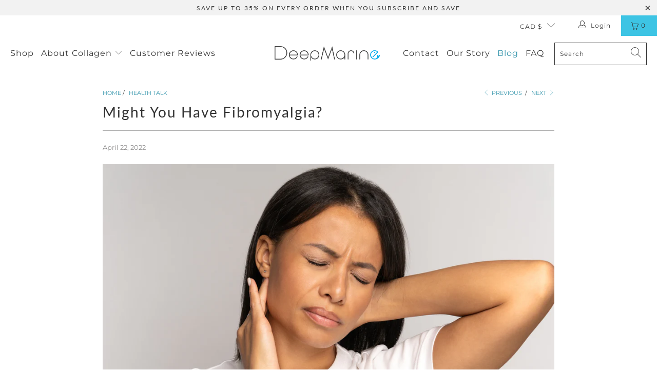

--- FILE ---
content_type: text/html; charset=utf-8
request_url: https://deepmarine.ca/blogs/health-talk/might-you-have-fibromyalgia
body_size: 42615
content:


 <!DOCTYPE html>
<html lang="en"> <head> <!-- Google Tag Manager -->
<script>(function(w,d,s,l,i){w[l]=w[l]||[];w[l].push({'gtm.start':
new Date().getTime(),event:'gtm.js'});var f=d.getElementsByTagName(s)[0],
j=d.createElement(s),dl=l!='dataLayer'?'&l='+l:'';j.async=true;j.src=
'https://www.googletagmanager.com/gtm.js?id='+i+dl;f.parentNode.insertBefore(j,f);
})(window,document,'script','dataLayer','GTM-ND62K62');</script>
<!-- End Google Tag Manager -->
        
<!-- Stop Google indexing search queries on zero product counts David july 28 2023 -->
  
<!-- End  Stop Google indexing search queries on zero product counts --> <script defer src="https://cdn.skio.com/scripts/shopify/head/shopify.ba9807f79b5cdb6483d5.js"></script><script>
  function patchRequests() {
    const XHRSend = XMLHttpRequest.prototype.send;
    XMLHttpRequest.prototype.send = function (...args) {
      args[0] = reserialize(args[0]);
      return XHRSend.apply(this, args);
    };
  
    const windowFetchCopy = window.fetch;
    window.fetch = function (...args) {
      if (args[1] && args[1].body) {
        args[1].body = reserialize(args[1].body);
      }
      return windowFetchCopy(...args);
    };
  }
  
   function XMLHttpRequestPromise(obj) {
    return new Promise((resolve, reject) => {
      const xhr = new XMLHttpRequest();
      xhr.open(obj.method || 'GET', obj.url);
      if (obj.headers) {
        Object.keys(obj.headers).forEach((key) => {
          xhr.setRequestHeader(key, obj.headers[key]);
        });
      }
      xhr.onload = () => {
        if (xhr.status >= 200 && xhr.status <300) {
          resolve(xhr.response);
        } else {
          reject(xhr.statusText);
        }
      };
      xhr.onerror = () => reject(xhr.statusText);
      xhr.send(obj.body);
    });
  }

  function reserializeJSON(json) {
    try {
      const body = JSON.parse(json);
      const id = body.id;
      const lineItems = (body.checkout || {}).line_items;
      if (id) {
     const planId = getPlanId(document);
      if (planId) {
      body['selling_plan'] = planId;
      }
      } else if (lineItems) {
        body.checkout.line_items = lineItems.map((item) => {
          const { variant_id: id } = item;
          if (!id) {
            return item;
          }
      
      const planId = getPlanId(document);
          if (planId) {
            item.properties['selling_plan'] = planId;
          }
  
          return item;
        });
      }
      const reserializedBody = JSON.stringify(body);
      return reserializedBody;
    } catch (e) {
      return json;
    }
  }
  
  function reserializeFormData(formData) {
    try {
      if (!formData.get('selling_plan')) {
        const planId = getPlanId(document);
        if (planId) {
          formData.append('selling_plan', planId);
        }
      }
    } catch(e) {}
    return formData;
  }
  
  function reserializeQueryParam(body) {
    try {
      const reserializedBody = body.split('&').map((field) => {
        return field;
      });
      if (!body.includes('selling_plan') && planId) {
        const planId = getPlanId(document);
        if (planId) {
          reserializedBody.push('selling_plan=' + planId);
          }
        }
      return reserializedBody.join('&');
    } catch (e) {
      return body;
    }
  }
  
  function reserialize(body) {
    try {
      if (!body) {
        return body;
      }
      if (typeof body === 'string') {
        let isJson = false;
        try {
          JSON.parse(body);
          isJson = true;
        } catch (e) {}
        return isJson ? reserializeJSON(body) : reserializeQueryParam(body);
      } else if (typeof body === 'object' && body.entries && body.entries()) {
        return reserializeFormData(body);
      }
    } catch (e) {}
    return body;
  }  

  function extractContent(s) {
    var span = document.createElement('span');
    span.innerHTML = s;
    return span.textContent || span.innerText;
  };
  function updatePrice(planSelector) {
    var product = JSON.parse(planSelector.dataset.product);
    var planId = getPlanId(planSelector);
    var variantId = getVariantId(planSelector);
    if (!variantId) {
      return;
    }
    var variant = product.variants_by_id[variantId];
    planId = planId ? parseInt(planId) : null;
    var price = planId && variant.selling_plans[planId]
      ? variant.selling_plans[planId].price 
      : variant.price;
      var varPrice = parseFloat(extractContent(variant.price).replace('$', '').replace(',', ''))
      var sellingPrice = Object.values(variant.selling_plans)[0].price
      var sellingPriceFloat = parseFloat(extractContent(Object.values(variant.selling_plans)[0].price).replace('$', '').replace(',', ''))
      var savings = ((varPrice - sellingPriceFloat) / varPrice * 100).toFixed(0);
    var selectors = [
      '#ProductPrice',
      '#productPrice-product-template',
      '#ProductPrice-product-template',
      '#productPrice > .visually-hidden',
      '.price .price-item--regular',
      '.product__price .price-item--regular',
      '.product__price .product__price--reg',
      '.product__price .product__current-price',
      '.product-single__price',
      '[id^=productPrice-]',
      '.price .money',
      '.product__price',
      '[data-price]',
      '.current_price .money'
    ].join(',');
    var wrapper = planSelector.closest('div[data-section-type], .shopify-section');
    if (!wrapper || !wrapper.length) {
      wrapper = document.body;
    }
    var priceContainers = wrapper.querySelectorAll(selectors);
    priceContainers.forEach(function rewritePrice(container) {
      if (extractContent(container.innerHTML) !== extractContent(price.toString())) {
        container.innerHTML = price;
      }
    });

    /*var oneTimes = planSelector.querySelectorAll('.one-time-price');
    oneTimes.forEach(function(oneTime) {
      const newText = `One-time Purchase: ${variant.price}`;
      if (oneTime.textContent !== newText) {
        oneTime.textContent = newText;
      }
    });
    var subscribeAndSaves = planSelector.querySelectorAll('.subscribe-price');
    subscribeAndSaves.forEach(function(subscribeAndSave) {
      const newText = `Subscribe & Save (${savings}%): ${sellingPrice}`;
      if (subscribeAndSave.textContent !== newText) {
        subscribeAndSave.textContent = newText;
      }
    }); */
  }

  function updateSellingPlanFormId(planSelector) {
    var planId = getPlanId(planSelector);
    var sellingPlanFormId = planSelector.querySelector('[name="selling_plan"]');
    if (!sellingPlanFormId) {
      return;
    }
    var noValueAndNoPlan = planId == null && sellingPlanFormId.value === '';
    if (sellingPlanFormId.value != planId && !noValueAndNoPlan) {
      sellingPlanFormId.value = planId;
    }
  }

  function filterGroupsForVariantAndThenUpdate(planSelector) {
    var variantId = getVariantId(planSelector);
    if (!variantId) {
      return;
    }
    var product = JSON.parse(planSelector.dataset.product);
    var variant = product.variants_by_id[variantId];
    let hasSubscriptionAvailable = false;
    planSelector.querySelectorAll('[name="skio-subscription"]').forEach(function(node) {
      var groupId = node.querySelector('[name="skio-subscription-value"]').value;
      var isAvailable = Boolean(groupId && variant && variant.group_ids && variant.group_ids[groupId]);
      if (isAvailable) {
        hasSubscriptionAvailable = true;
        if (node.className !== 'available') {
          node.className = 'available';
          //checkPlanOnSelect();
        }
      } else if (node.className !== 'unavailable') {
        node.className = 'unavailable';
      }
    });

    planSelector.querySelectorAll('[name="skio-one-time"]').forEach(function(node) {
      var isAvailable = !product.requires_selling_plan && hasSubscriptionAvailable;
      if (isAvailable) {
        if (node.className !== 'available') {
          node.className = 'available';
        }
      } else if (node.className !== 'unavailable') {
        node.className = 'unavailable';
      }
    });

    updatePrice(planSelector);
    updateSellingPlanFormId(planSelector);
    updateCheckedSellingPlanGroup(planSelector)
  }

  function getPlanId(planSelector) {
    try {
      var form = planSelector.closest('form[action*="/cart/add"]');
      var subscription = form.querySelector('.available[name="skio-subscription"] select');
      var subscriptionChecked = form.querySelector('.available[name="skio-subscription"] [name="skio-subscription-value"]').checked;
      if (subscription && subscriptionChecked) {
        return parseInt(subscription.value);
      }
    } catch {}
     return null;
  }

  function getVariantId(planSelector) {
    try {
      var form = planSelector.closest('form[action*="/cart/add"]');
      var input = form.querySelector('select[name="id"],input[name="id"],button[name="id"]');
      return parseInt(input.value);
    } catch(e) {
      return null;
    }
  }

  function updateCheckedSellingPlanGroup(planSelector) {
    var planId = getPlanId(planSelector);
    var form = planSelector.closest('form[action*="/cart/add"]');
    if (planId) {
      var subscription = form.querySelector('.available[name="skio-subscription"] [name="skio-subscription-value"]');
      if (subscription && subscription.checked !== true) {
        subscription.checked = true;
      }
      form.querySelectorAll('[data-skio-plan-options]').forEach(function(a) {
        if (a && a.style.display !== 'flex') {
          a.style.display = 'flex';
          a.style.display = 'flex';
        }
      })
    } else {
      var oneTime = form.querySelector('.available[name="skio-one-time"] [name="skio-subscription-value"]');
      if (oneTime && oneTime.checked !== true) {
        oneTime.checked = true;
      }
      form.querySelectorAll('[data-skio-plan-options]').forEach(function(a) {
        if (a && a.style.display !== 'none') {
          a.style.display = 'none';
          a.style.animationName = 'flashRed';
          a.style.animationDuration = '2s';
          a.querySelector("select").style.animationName = 'flashRed';
          a.querySelector("select").style.animationDuration = '2s';
        }
      })
    }
  }

  function addObserver(planSelector) {
    const rewriteObserver = new MutationObserver(function(mutations) {
      filterGroupsForVariantAndThenUpdate(planSelector);
      /*if (window.swatchSelected) {
        checkPlanOnSelect(planSelector);
        window.swatchSelected = false;
      }*/
    });
    rewriteObserver.observe(document, {
      childList: true,
      subtree: true,
      attributes: true,
    });
  }

  function setupPlanSelector(planSelector) {
    var product = JSON.parse(planSelector.dataset.product);
    filterGroupsForVariantAndThenUpdate(planSelector);
    planSelector.style.display = 'block';
  }

  function checkPlanOnSelect(planSelector) {
    console.log('planSelector', planSelector);
    var form = planSelector ? planSelector.closest('form[action*="/cart/add"]') : document;
    var subscriptionRadioBox = form.querySelector('.available[name="skio-subscription"] [name="skio-subscription-value"]');
    console.log('subscriptionRadioBox', subscriptionRadioBox);
    if (subscriptionRadioBox && !subscriptionRadioBox.checked) {
      subscriptionRadioBox.checked = true;
    }
  }

  /* function selectBlocks(parentBlock, planSelector) {
    var parentBlocks = planSelector.querySelectorAll('.rc_block');
    parentBlocks.forEach(function(block) {
      if (block !== selectedBlock && block.className.includes('rc_block__type--active')) {
        block.classList.remove('rc_block__type--active');
      }
    })
    if (!selectedBlock.className.includes('rc_block__type--active')) {
      selectedBlock.classList.add('rc_block__type--active');
    }
    filterGroupsForVariantAndThenUpdate(planSelector);
  }*/

  // check all sub boxes
  function initialCheckPlanOnSelect() {
    var subscriptionRadioBoxes = document.querySelectorAll('[name="skio-subscription"] [name="skio-subscription-value"]');
    subscriptionRadioBoxes.forEach(function (subscriptionRadioBox) {
      if (!subscriptionRadioBox.checked) {
        subscriptionRadioBox.checked = true;
      }
    });
  }

  function onLoad() {
    patchRequests();
    document.querySelectorAll('fieldset.skio-plan-picker').forEach(function (planSelector) {
      setupPlanSelector(planSelector);
      addObserver(planSelector);
      //initialCheckPlanOnSelect();
      planSelector.querySelectorAll('[name="skio-subscription-value"]').forEach(function(node) {
        node.addEventListener('change', function (e) {
          filterGroupsForVariantAndThenUpdate(planSelector);
        });
      });
      /* planSelector.querySelectorAll('select').forEach(function(node) {
        node.addEventListener('change', function (e) {
          checkPlanOnSelect(planSelector);
          filterGroupsForVariantAndThenUpdate(planSelector);
        });
      }); */
      /* var parentBlocks = document.querySelectorAll('.block');
      parentBlocks.forEach(function (parentBlock) {
        parentBlock.addEventListener('click', function(e) {
          if (parentBlock.closest('.available')) {
            selectBlocks(parentBlock, planSelector);
          }
        });
      }); */
    });
  }
 
  if (document.readyState !== 'loading') {
    onLoad();
  } else {
    window.addEventListener('DOMContentLoaded', function () {
      onLoad();
    });
  }
</script> <script>
  function init() {
    var path = window.location.pathname + window.location.search;

    if (path === '/account') {
      if (localStorage.getItem('storefrontUserId')) {
        window.location.replace('/a/account/subscriptions');
      } else {
        window.location.replace('/a/account/login');
      }
    }

    if (path === '/account/login') {
      window.location.replace('/a/account/login');
    }
  }
  init();
</script> <meta charset="utf-8"> <meta http-equiv="cleartype" content="on"> <meta name="robots" content="index,follow">
<meta name="ahrefs-site-verification" content="46889179a92d5b4d9101f1e22837197486df7131f95400ed81a07985e56bd825"> <!-- Mobile Specific Metas --> <meta name="HandheldFriendly" content="True"> <meta name="MobileOptimized" content="320"> <meta name="viewport" content="width=device-width,initial-scale=1"> <meta name="theme-color" content="#ffffff"> <title>
      Might You Have Fibromyalgia? - DeepMarine Collagen</title> <meta name="description" content="Fibromyalgia is a complex condition, which is characterized by widespread body pain that can even be triggered by just a slight touch."/> <!-- Preconnect Domains --> <link rel="preconnect" href="https://fonts.shopifycdn.com" /> <link rel="preconnect" href="https://cdn.shopify.com" /> <link rel="preconnect" href="https://v.shopify.com" /> <link rel="preconnect" href="https://cdn.shopifycloud.com" /> <link rel="preconnect" href="https://monorail-edge.shopifysvc.com"> <!-- fallback for browsers that don't support preconnect --> <link rel="dns-prefetch" href="https://fonts.shopifycdn.com" /> <link rel="dns-prefetch" href="https://cdn.shopify.com" /> <link rel="dns-prefetch" href="https://v.shopify.com" /> <link rel="dns-prefetch" href="https://cdn.shopifycloud.com" /> <link rel="dns-prefetch" href="https://monorail-edge.shopifysvc.com"> <!-- Preload Assets --> <link rel="preload" href="//deepmarine.ca/cdn/shop/t/24/assets/fancybox.css?v=19278034316635137701711568394" as="style"> <link rel="preload" href="//deepmarine.ca/cdn/shop/t/24/assets/styles.css?v=104338543040918795881763609292" as="style"> <link rel="preload" href="//deepmarine.ca/cdn/shop/t/24/assets/jquery.min.js?v=81049236547974671631711568394" as="script"> <link rel="preload" href="//deepmarine.ca/cdn/shop/t/24/assets/vendors.js?v=128057267601354735931711568394" as="script"> <link rel="preload" href="//deepmarine.ca/cdn/shop/t/24/assets/sections.js?v=15659725722217104021711568394" as="script"> <link rel="preload" href="//deepmarine.ca/cdn/shop/t/24/assets/utilities.js?v=43385006058299503641711568394" as="script"> <link rel="preload" href="//deepmarine.ca/cdn/shop/t/24/assets/app.js?v=32852133673603630311711568394" as="script"> <!-- Stylesheet for Fancybox library --> <link href="//deepmarine.ca/cdn/shop/t/24/assets/fancybox.css?v=19278034316635137701711568394" rel="stylesheet" type="text/css" media="all" /> <!-- Stylesheets for Turbo --> <link href="//deepmarine.ca/cdn/shop/t/24/assets/styles.css?v=104338543040918795881763609292" rel="stylesheet" type="text/css" media="all" /> <link href="//deepmarine.ca/cdn/shop/t/24/assets/custom.css?v=87363401447960886941761001774" rel="stylesheet" type="text/css" media="all" /> <script>
      window.lazySizesConfig = window.lazySizesConfig || {};

      lazySizesConfig.expand = 300;
      lazySizesConfig.loadHidden = false;

      /*! lazysizes - v5.2.2 - bgset plugin */
      !function(e,t){var a=function(){t(e.lazySizes),e.removeEventListener("lazyunveilread",a,!0)};t=t.bind(null,e,e.document),"object"==typeof module&&module.exports?t(require("lazysizes")):"function"==typeof define&&define.amd?define(["lazysizes"],t):e.lazySizes?a():e.addEventListener("lazyunveilread",a,!0)}(window,function(e,z,g){"use strict";var c,y,b,f,i,s,n,v,m;e.addEventListener&&(c=g.cfg,y=/\s+/g,b=/\s*\|\s+|\s+\|\s*/g,f=/^(.+?)(?:\s+\[\s*(.+?)\s*\])(?:\s+\[\s*(.+?)\s*\])?$/,i=/^\s*\(*\s*type\s*:\s*(.+?)\s*\)*\s*$/,s=/\(|\)|'/,n={contain:1,cover:1},v=function(e,t){var a;t&&((a=t.match(i))&&a[1]?e.setAttribute("type",a[1]):e.setAttribute("media",c.customMedia[t]||t))},m=function(e){var t,a,i,r;e.target._lazybgset&&(a=(t=e.target)._lazybgset,(i=t.currentSrc||t.src)&&((r=g.fire(a,"bgsetproxy",{src:i,useSrc:s.test(i)?JSON.stringify(i):i})).defaultPrevented||(a.style.backgroundImage="url("+r.detail.useSrc+")")),t._lazybgsetLoading&&(g.fire(a,"_lazyloaded",{},!1,!0),delete t._lazybgsetLoading))},addEventListener("lazybeforeunveil",function(e){var t,a,i,r,s,n,l,d,o,u;!e.defaultPrevented&&(t=e.target.getAttribute("data-bgset"))&&(o=e.target,(u=z.createElement("img")).alt="",u._lazybgsetLoading=!0,e.detail.firesLoad=!0,a=t,i=o,r=u,s=z.createElement("picture"),n=i.getAttribute(c.sizesAttr),l=i.getAttribute("data-ratio"),d=i.getAttribute("data-optimumx"),i._lazybgset&&i._lazybgset.parentNode==i&&i.removeChild(i._lazybgset),Object.defineProperty(r,"_lazybgset",{value:i,writable:!0}),Object.defineProperty(i,"_lazybgset",{value:s,writable:!0}),a=a.replace(y," ").split(b),s.style.display="none",r.className=c.lazyClass,1!=a.length||n||(n="auto"),a.forEach(function(e){var t,a=z.createElement("source");n&&"auto"!=n&&a.setAttribute("sizes",n),(t=e.match(f))?(a.setAttribute(c.srcsetAttr,t[1]),v(a,t[2]),v(a,t[3])):a.setAttribute(c.srcsetAttr,e),s.appendChild(a)}),n&&(r.setAttribute(c.sizesAttr,n),i.removeAttribute(c.sizesAttr),i.removeAttribute("sizes")),d&&r.setAttribute("data-optimumx",d),l&&r.setAttribute("data-ratio",l),s.appendChild(r),i.appendChild(s),setTimeout(function(){g.loader.unveil(u),g.rAF(function(){g.fire(u,"_lazyloaded",{},!0,!0),u.complete&&m({target:u})})}))}),z.addEventListener("load",m,!0),e.addEventListener("lazybeforesizes",function(e){var t,a,i,r;e.detail.instance==g&&e.target._lazybgset&&e.detail.dataAttr&&(t=e.target._lazybgset,i=t,r=(getComputedStyle(i)||{getPropertyValue:function(){}}).getPropertyValue("background-size"),!n[r]&&n[i.style.backgroundSize]&&(r=i.style.backgroundSize),n[a=r]&&(e.target._lazysizesParentFit=a,g.rAF(function(){e.target.setAttribute("data-parent-fit",a),e.target._lazysizesParentFit&&delete e.target._lazysizesParentFit})))},!0),z.documentElement.addEventListener("lazybeforesizes",function(e){var t,a;!e.defaultPrevented&&e.target._lazybgset&&e.detail.instance==g&&(e.detail.width=(t=e.target._lazybgset,a=g.gW(t,t.parentNode),(!t._lazysizesWidth||a>t._lazysizesWidth)&&(t._lazysizesWidth=a),t._lazysizesWidth))}))});

      /*! lazysizes - v5.2.2 */
      !function(e){var t=function(u,D,f){"use strict";var k,H;if(function(){var e;var t={lazyClass:"lazyload",loadedClass:"lazyloaded",loadingClass:"lazyloading",preloadClass:"lazypreload",errorClass:"lazyerror",autosizesClass:"lazyautosizes",srcAttr:"data-src",srcsetAttr:"data-srcset",sizesAttr:"data-sizes",minSize:40,customMedia:{},init:true,expFactor:1.5,hFac:.8,loadMode:2,loadHidden:true,ricTimeout:0,throttleDelay:125};H=u.lazySizesConfig||u.lazysizesConfig||{};for(e in t){if(!(e in H)){H[e]=t[e]}}}(),!D||!D.getElementsByClassName){return{init:function(){},cfg:H,noSupport:true}}var O=D.documentElement,a=u.HTMLPictureElement,P="addEventListener",$="getAttribute",q=u[P].bind(u),I=u.setTimeout,U=u.requestAnimationFrame||I,l=u.requestIdleCallback,j=/^picture$/i,r=["load","error","lazyincluded","_lazyloaded"],i={},G=Array.prototype.forEach,J=function(e,t){if(!i[t]){i[t]=new RegExp("(\\s|^)"+t+"(\\s|$)")}return i[t].test(e[$]("class")||"")&&i[t]},K=function(e,t){if(!J(e,t)){e.setAttribute("class",(e[$]("class")||"").trim()+" "+t)}},Q=function(e,t){var i;if(i=J(e,t)){e.setAttribute("class",(e[$]("class")||"").replace(i," "))}},V=function(t,i,e){var a=e?P:"removeEventListener";if(e){V(t,i)}r.forEach(function(e){t[a](e,i)})},X=function(e,t,i,a,r){var n=D.createEvent("Event");if(!i){i={}}i.instance=k;n.initEvent(t,!a,!r);n.detail=i;e.dispatchEvent(n);return n},Y=function(e,t){var i;if(!a&&(i=u.picturefill||H.pf)){if(t&&t.src&&!e[$]("srcset")){e.setAttribute("srcset",t.src)}i({reevaluate:true,elements:[e]})}else if(t&&t.src){e.src=t.src}},Z=function(e,t){return(getComputedStyle(e,null)||{})[t]},s=function(e,t,i){i=i||e.offsetWidth;while(i<H.minSize&&t&&!e._lazysizesWidth){i=t.offsetWidth;t=t.parentNode}return i},ee=function(){var i,a;var t=[];var r=[];var n=t;var s=function(){var e=n;n=t.length?r:t;i=true;a=false;while(e.length){e.shift()()}i=false};var e=function(e,t){if(i&&!t){e.apply(this,arguments)}else{n.push(e);if(!a){a=true;(D.hidden?I:U)(s)}}};e._lsFlush=s;return e}(),te=function(i,e){return e?function(){ee(i)}:function(){var e=this;var t=arguments;ee(function(){i.apply(e,t)})}},ie=function(e){var i;var a=0;var r=H.throttleDelay;var n=H.ricTimeout;var t=function(){i=false;a=f.now();e()};var s=l&&n>49?function(){l(t,{timeout:n});if(n!==H.ricTimeout){n=H.ricTimeout}}:te(function(){I(t)},true);return function(e){var t;if(e=e===true){n=33}if(i){return}i=true;t=r-(f.now()-a);if(t<0){t=0}if(e||t<9){s()}else{I(s,t)}}},ae=function(e){var t,i;var a=99;var r=function(){t=null;e()};var n=function(){var e=f.now()-i;if(e<a){I(n,a-e)}else{(l||r)(r)}};return function(){i=f.now();if(!t){t=I(n,a)}}},e=function(){var v,m,c,h,e;var y,z,g,p,C,b,A;var n=/^img$/i;var d=/^iframe$/i;var E="onscroll"in u&&!/(gle|ing)bot/.test(navigator.userAgent);var _=0;var w=0;var N=0;var M=-1;var x=function(e){N--;if(!e||N<0||!e.target){N=0}};var W=function(e){if(A==null){A=Z(D.body,"visibility")=="hidden"}return A||!(Z(e.parentNode,"visibility")=="hidden"&&Z(e,"visibility")=="hidden")};var S=function(e,t){var i;var a=e;var r=W(e);g-=t;b+=t;p-=t;C+=t;while(r&&(a=a.offsetParent)&&a!=D.body&&a!=O){r=(Z(a,"opacity")||1)>0;if(r&&Z(a,"overflow")!="visible"){i=a.getBoundingClientRect();r=C>i.left&&p<i.right&&b>i.top-1&&g<i.bottom+1}}return r};var t=function(){var e,t,i,a,r,n,s,l,o,u,f,c;var d=k.elements;if((h=H.loadMode)&&N<8&&(e=d.length)){t=0;M++;for(;t<e;t++){if(!d[t]||d[t]._lazyRace){continue}if(!E||k.prematureUnveil&&k.prematureUnveil(d[t])){R(d[t]);continue}if(!(l=d[t][$]("data-expand"))||!(n=l*1)){n=w}if(!u){u=!H.expand||H.expand<1?O.clientHeight>500&&O.clientWidth>500?500:370:H.expand;k._defEx=u;f=u*H.expFactor;c=H.hFac;A=null;if(w<f&&N<1&&M>2&&h>2&&!D.hidden){w=f;M=0}else if(h>1&&M>1&&N<6){w=u}else{w=_}}if(o!==n){y=innerWidth+n*c;z=innerHeight+n;s=n*-1;o=n}i=d[t].getBoundingClientRect();if((b=i.bottom)>=s&&(g=i.top)<=z&&(C=i.right)>=s*c&&(p=i.left)<=y&&(b||C||p||g)&&(H.loadHidden||W(d[t]))&&(m&&N<3&&!l&&(h<3||M<4)||S(d[t],n))){R(d[t]);r=true;if(N>9){break}}else if(!r&&m&&!a&&N<4&&M<4&&h>2&&(v[0]||H.preloadAfterLoad)&&(v[0]||!l&&(b||C||p||g||d[t][$](H.sizesAttr)!="auto"))){a=v[0]||d[t]}}if(a&&!r){R(a)}}};var i=ie(t);var B=function(e){var t=e.target;if(t._lazyCache){delete t._lazyCache;return}x(e);K(t,H.loadedClass);Q(t,H.loadingClass);V(t,L);X(t,"lazyloaded")};var a=te(B);var L=function(e){a({target:e.target})};var T=function(t,i){try{t.contentWindow.location.replace(i)}catch(e){t.src=i}};var F=function(e){var t;var i=e[$](H.srcsetAttr);if(t=H.customMedia[e[$]("data-media")||e[$]("media")]){e.setAttribute("media",t)}if(i){e.setAttribute("srcset",i)}};var s=te(function(t,e,i,a,r){var n,s,l,o,u,f;if(!(u=X(t,"lazybeforeunveil",e)).defaultPrevented){if(a){if(i){K(t,H.autosizesClass)}else{t.setAttribute("sizes",a)}}s=t[$](H.srcsetAttr);n=t[$](H.srcAttr);if(r){l=t.parentNode;o=l&&j.test(l.nodeName||"")}f=e.firesLoad||"src"in t&&(s||n||o);u={target:t};K(t,H.loadingClass);if(f){clearTimeout(c);c=I(x,2500);V(t,L,true)}if(o){G.call(l.getElementsByTagName("source"),F)}if(s){t.setAttribute("srcset",s)}else if(n&&!o){if(d.test(t.nodeName)){T(t,n)}else{t.src=n}}if(r&&(s||o)){Y(t,{src:n})}}if(t._lazyRace){delete t._lazyRace}Q(t,H.lazyClass);ee(function(){var e=t.complete&&t.naturalWidth>1;if(!f||e){if(e){K(t,"ls-is-cached")}B(u);t._lazyCache=true;I(function(){if("_lazyCache"in t){delete t._lazyCache}},9)}if(t.loading=="lazy"){N--}},true)});var R=function(e){if(e._lazyRace){return}var t;var i=n.test(e.nodeName);var a=i&&(e[$](H.sizesAttr)||e[$]("sizes"));var r=a=="auto";if((r||!m)&&i&&(e[$]("src")||e.srcset)&&!e.complete&&!J(e,H.errorClass)&&J(e,H.lazyClass)){return}t=X(e,"lazyunveilread").detail;if(r){re.updateElem(e,true,e.offsetWidth)}e._lazyRace=true;N++;s(e,t,r,a,i)};var r=ae(function(){H.loadMode=3;i()});var l=function(){if(H.loadMode==3){H.loadMode=2}r()};var o=function(){if(m){return}if(f.now()-e<999){I(o,999);return}m=true;H.loadMode=3;i();q("scroll",l,true)};return{_:function(){e=f.now();k.elements=D.getElementsByClassName(H.lazyClass);v=D.getElementsByClassName(H.lazyClass+" "+H.preloadClass);q("scroll",i,true);q("resize",i,true);q("pageshow",function(e){if(e.persisted){var t=D.querySelectorAll("."+H.loadingClass);if(t.length&&t.forEach){U(function(){t.forEach(function(e){if(e.complete){R(e)}})})}}});if(u.MutationObserver){new MutationObserver(i).observe(O,{childList:true,subtree:true,attributes:true})}else{O[P]("DOMNodeInserted",i,true);O[P]("DOMAttrModified",i,true);setInterval(i,999)}q("hashchange",i,true);["focus","mouseover","click","load","transitionend","animationend"].forEach(function(e){D[P](e,i,true)});if(/d$|^c/.test(D.readyState)){o()}else{q("load",o);D[P]("DOMContentLoaded",i);I(o,2e4)}if(k.elements.length){t();ee._lsFlush()}else{i()}},checkElems:i,unveil:R,_aLSL:l}}(),re=function(){var i;var n=te(function(e,t,i,a){var r,n,s;e._lazysizesWidth=a;a+="px";e.setAttribute("sizes",a);if(j.test(t.nodeName||"")){r=t.getElementsByTagName("source");for(n=0,s=r.length;n<s;n++){r[n].setAttribute("sizes",a)}}if(!i.detail.dataAttr){Y(e,i.detail)}});var a=function(e,t,i){var a;var r=e.parentNode;if(r){i=s(e,r,i);a=X(e,"lazybeforesizes",{width:i,dataAttr:!!t});if(!a.defaultPrevented){i=a.detail.width;if(i&&i!==e._lazysizesWidth){n(e,r,a,i)}}}};var e=function(){var e;var t=i.length;if(t){e=0;for(;e<t;e++){a(i[e])}}};var t=ae(e);return{_:function(){i=D.getElementsByClassName(H.autosizesClass);q("resize",t)},checkElems:t,updateElem:a}}(),t=function(){if(!t.i&&D.getElementsByClassName){t.i=true;re._();e._()}};return I(function(){H.init&&t()}),k={cfg:H,autoSizer:re,loader:e,init:t,uP:Y,aC:K,rC:Q,hC:J,fire:X,gW:s,rAF:ee}}(e,e.document,Date);e.lazySizes=t,"object"==typeof module&&module.exports&&(module.exports=t)}("undefined"!=typeof window?window:{});</script> <!-- Icons --> <link rel="shortcut icon" type="image/x-icon" href="//deepmarine.ca/cdn/shop/files/DMroundsmall-1_78f6b6d4-2933-47e1-908e-5a0b231829c0_180x180.png?v=1614755022"> <link rel="apple-touch-icon" href="//deepmarine.ca/cdn/shop/files/DMroundsmall-1_78f6b6d4-2933-47e1-908e-5a0b231829c0_180x180.png?v=1614755022"/> <link rel="apple-touch-icon" sizes="57x57" href="//deepmarine.ca/cdn/shop/files/DMroundsmall-1_78f6b6d4-2933-47e1-908e-5a0b231829c0_57x57.png?v=1614755022"/> <link rel="apple-touch-icon" sizes="60x60" href="//deepmarine.ca/cdn/shop/files/DMroundsmall-1_78f6b6d4-2933-47e1-908e-5a0b231829c0_60x60.png?v=1614755022"/> <link rel="apple-touch-icon" sizes="72x72" href="//deepmarine.ca/cdn/shop/files/DMroundsmall-1_78f6b6d4-2933-47e1-908e-5a0b231829c0_72x72.png?v=1614755022"/> <link rel="apple-touch-icon" sizes="76x76" href="//deepmarine.ca/cdn/shop/files/DMroundsmall-1_78f6b6d4-2933-47e1-908e-5a0b231829c0_76x76.png?v=1614755022"/> <link rel="apple-touch-icon" sizes="114x114" href="//deepmarine.ca/cdn/shop/files/DMroundsmall-1_78f6b6d4-2933-47e1-908e-5a0b231829c0_114x114.png?v=1614755022"/> <link rel="apple-touch-icon" sizes="180x180" href="//deepmarine.ca/cdn/shop/files/DMroundsmall-1_78f6b6d4-2933-47e1-908e-5a0b231829c0_180x180.png?v=1614755022"/> <link rel="apple-touch-icon" sizes="228x228" href="//deepmarine.ca/cdn/shop/files/DMroundsmall-1_78f6b6d4-2933-47e1-908e-5a0b231829c0_228x228.png?v=1614755022"/> <link rel="canonical" href="https://deepmarine.ca/blogs/health-talk/might-you-have-fibromyalgia"/> <script src="//deepmarine.ca/cdn/shop/t/24/assets/jquery.min.js?v=81049236547974671631711568394" defer></script> <script src="//deepmarine.ca/cdn/shop/t/24/assets/currencies.js?v=123947745901353827081711568394" defer></script> <script>
      window.Theme = window.Theme || {};
      window.Theme.version = '6.3.2';
      window.Theme.name = 'Turbo';</script>
    


    
<template id="price-ui"><span class="price " data-price></span><span class="compare-at-price" data-compare-at-price></span><span class="unit-pricing" data-unit-pricing></span></template> <template id="price-ui-badge"><div class="price-ui-badge__sticker"> <span class="price-ui-badge__sticker-text" data-badge></span></div></template> <template id="price-ui__price"><span class="money" data-price></span></template> <template id="price-ui__price-range">Translation missing: en.product.price.range_html</template> <template id="price-ui__unit-pricing">Translation missing: en.product.price.unit_pricing_html</template> <template id="price-ui-badge__percent-savings-range">Translation missing: en.product.badge.sale_percentage_range_html</template> <template id="price-ui-badge__percent-savings">Translation missing: en.product.badge.sale_percentage_single_html</template> <template id="price-ui-badge__price-savings-range">Translation missing: en.product.badge.sale_money_range_html</template> <template id="price-ui-badge__price-savings">Translation missing: en.product.badge.sale_money_single_html</template> <template id="price-ui-badge__on-sale">Translation missing: en.product.badge.sale</template> <template id="price-ui-badge__sold-out">Translation missing: en.product.badge.sold_out</template> <template id="price-ui-badge__in-stock">Translation missing: en.product.badge.in_stock</template> <script>
      
window.Shopify = window.Shopify || {};window.Shopify.theme_settings = {};
window.Currency = window.Currency || {};window.Shopify.routes = {};window.Shopify.theme_settings.display_tos_checkbox = false;window.Shopify.theme_settings.go_to_checkout = true;window.Shopify.theme_settings.cart_action = "redirect_cart";window.Shopify.theme_settings.cart_shipping_calculator = false;window.Shopify.theme_settings.collection_swatches = false;window.Shopify.theme_settings.collection_secondary_image = false;


window.Currency.show_multiple_currencies = false;
window.Currency.shop_currency = "CAD";
window.Currency.default_currency = "CAD";
window.Currency.display_format = "money_with_currency_format";
window.Currency.money_format = "${{amount}} CAD";
window.Currency.money_format_no_currency = "${{amount}} CAD";
window.Currency.money_format_currency = "${{amount}} CAD";
window.Currency.native_multi_currency = true;
window.Currency.iso_code = "CAD";
window.Currency.symbol = "$";window.Shopify.theme_settings.display_inventory_left = false;window.Shopify.theme_settings.inventory_threshold = 10;window.Shopify.theme_settings.limit_quantity = false;window.Shopify.theme_settings.menu_position = "inline";window.Shopify.theme_settings.newsletter_popup = false;window.Shopify.theme_settings.newsletter_popup_days = "14";window.Shopify.theme_settings.newsletter_popup_mobile = false;window.Shopify.theme_settings.newsletter_popup_seconds = 0;window.Shopify.theme_settings.pagination_type = "infinite_scroll";window.Shopify.theme_settings.search_pagination_type = "basic_pagination";window.Shopify.theme_settings.enable_shopify_review_comments = false;window.Shopify.theme_settings.enable_shopify_collection_badges = true;window.Shopify.theme_settings.quick_shop_thumbnail_position = "bottom-thumbnails";window.Shopify.theme_settings.product_form_style = "swatches";window.Shopify.theme_settings.sale_banner_enabled = false;window.Shopify.theme_settings.display_savings = true;window.Shopify.theme_settings.display_sold_out_price = false;window.Shopify.theme_settings.sold_out_text = "Sold Out";window.Shopify.theme_settings.free_text = "Free";window.Shopify.theme_settings.video_looping = false;window.Shopify.theme_settings.quick_shop_style = "popup";window.Shopify.theme_settings.hover_enabled = false;window.Shopify.routes.cart_url = "/cart";window.Shopify.routes.root_url = "/";window.Shopify.routes.search_url = "/search";window.Shopify.theme_settings.image_loading_style = "appear";window.Shopify.theme_settings.search_option = "everything";window.Shopify.theme_settings.search_items_to_display = 5;window.Shopify.theme_settings.enable_autocomplete = true;window.Shopify.theme_settings.page_dots_enabled = false;window.Shopify.theme_settings.slideshow_arrow_size = "light";window.Shopify.theme_settings.quick_shop_enabled = false;window.Shopify.translation =window.Shopify.translation || {};window.Shopify.translation.agree_to_terms_warning = "You must agree with the terms and conditions to checkout.";window.Shopify.translation.one_item_left = "item left";window.Shopify.translation.items_left_text = "items left";window.Shopify.translation.cart_savings_text = "Total Savings";window.Shopify.translation.cart_discount_text = "Translation missing: en.cart.general.discount";window.Shopify.translation.cart_subtotal_text = "Subtotal";window.Shopify.translation.cart_remove_text = "Remove";window.Shopify.translation.cart_free_text = "Translation missing: en.cart.general.free";window.Shopify.translation.newsletter_success_text = "Thank you for joining our mailing list!";window.Shopify.translation.notify_email = "Enter your email address...";window.Shopify.translation.notify_email_value = "Translation missing: en.contact.fields.email";window.Shopify.translation.notify_email_send = "Send";window.Shopify.translation.notify_message_first = "Translation missing: en.products.notify_form.message_content_first";window.Shopify.translation.notify_message_last = "Translation missing: en.products.notify_form.message_content_last";window.Shopify.translation.notify_success_text = "Thanks! We will notify you when this product becomes available!";window.Shopify.translation.add_to_cart = "Add to Cart";window.Shopify.translation.coming_soon_text = "Coming Soon";window.Shopify.translation.sold_out_text = "Sold Out";window.Shopify.translation.sale_text = "Sale";window.Shopify.translation.savings_text = "You Save";window.Shopify.translation.from_text = "from";window.Shopify.translation.new_text = "New";window.Shopify.translation.pre_order_text = "Pre-Order";window.Shopify.translation.unavailable_text = "Unavailable";window.Shopify.translation.all_results = "View all results";window.Shopify.translation.no_results = "Sorry, no results!";window.Shopify.media_queries =window.Shopify.media_queries || {};window.Shopify.media_queries.small = window.matchMedia( "(max-width: 480px)" );window.Shopify.media_queries.medium = window.matchMedia( "(max-width: 798px)" );window.Shopify.media_queries.large = window.matchMedia( "(min-width: 799px)" );window.Shopify.media_queries.larger = window.matchMedia( "(min-width: 960px)" );window.Shopify.media_queries.xlarge = window.matchMedia( "(min-width: 1200px)" );window.Shopify.media_queries.ie10 = window.matchMedia( "all and (-ms-high-contrast: none), (-ms-high-contrast: active)" );window.Shopify.media_queries.tablet = window.matchMedia( "only screen and (min-width: 799px) and (max-width: 1024px)" );</script> <script src="//deepmarine.ca/cdn/shop/t/24/assets/vendors.js?v=128057267601354735931711568394" defer></script> <script src="//deepmarine.ca/cdn/shop/t/24/assets/sections.js?v=15659725722217104021711568394" defer></script> <script src="//deepmarine.ca/cdn/shop/t/24/assets/utilities.js?v=43385006058299503641711568394" defer></script> <script src="//deepmarine.ca/cdn/shop/t/24/assets/app.js?v=32852133673603630311711568394" defer></script> <script></script> <script>!function(){window.ZipifyPages=window.ZipifyPages||{},window.ZipifyPages.analytics={},window.ZipifyPages.currency="CAD",window.ZipifyPages.shopDomain="deep-marine-collagen.myshopify.com",window.ZipifyPages.moneyFormat="${{amount}} CAD",window.ZipifyPages.shopifyOptionsSelector=false,window.ZipifyPages.unitPriceEnabled=false,window.ZipifyPages.alternativeAnalyticsLoading=true,window.ZipifyPages.integrations="".split(","),window.ZipifyPages.crmUrl="https://crms.zipify.com",window.ZipifyPages.isPagesEntity=false,window.ZipifyPages.translations={soldOut:"Sold Out",unavailable:"Unavailable"},window.ZipifyPages.routes={root:"\/",cart:{index:"\/cart",add:"\/cart\/add",change:"\/cart\/change",clear:"\/cart\/clear",update:"\/cart\/update"}};window.ZipifyPages.eventsSubscriptions=[],window.ZipifyPages.on=function(i,a){window.ZipifyPages.eventsSubscriptions.push([i,a])}}();</script><script>(() => {
(()=>{class g{constructor(t={}){this.defaultConfig={sectionIds:[],rootMargin:"0px",onSectionViewed:()=>{},onSectionInteracted:()=>{},minViewTime:500,minVisiblePercentage:30,interactiveSelector:'a, button, input, select, textarea, [role="button"], [tabindex]:not([tabindex="-1"])'},this.config={...this.defaultConfig,...t},this.viewedSections=new Set,this.observer=null,this.viewTimers=new Map,this.init()}init(){document.readyState==="loading"?document.addEventListener("DOMContentLoaded",this.setup.bind(this)):this.setup()}setup(){this.setupObserver(),this.setupGlobalClickTracking()}setupObserver(){const t={root:null,rootMargin:this.config.rootMargin,threshold:[0,.1,.2,.3,.4,.5,.6,.7,.8,.9,1]};this.observer=new IntersectionObserver(e=>{e.forEach(i=>{this.calculateVisibility(i)?this.handleSectionVisible(i.target):this.handleSectionHidden(i.target)})},t),this.config.sectionIds.forEach(e=>{const i=document.getElementById(e);i&&this.observer.observe(i)})}calculateVisibility(t){const e=window.innerHeight,i=window.innerWidth,n=e*i,o=t.boundingClientRect,s=Math.max(0,o.top),c=Math.min(e,o.bottom),d=Math.max(0,o.left),a=Math.min(i,o.right),r=Math.max(0,c-s),l=Math.max(0,a-d)*r,m=n>0?l/n*100:0,h=o.width*o.height,p=h>0?l/h*100:0,S=m>=this.config.minVisiblePercentage,b=p>=80;return S||b}isSectionViewed(t){return this.viewedSections.has(Number(t))}setupGlobalClickTracking(){document.addEventListener("click",t=>{const e=this.findParentTrackedSection(t.target);if(e){const i=this.findInteractiveElement(t.target,e.el);i&&(this.isSectionViewed(e.id)||this.trackSectionView(e.id),this.trackSectionInteract(e.id,i,t))}})}findParentTrackedSection(t){let e=t;for(;e&&e!==document.body;){const i=e.id||e.dataset.zpSectionId,n=i?parseInt(i,10):null;if(n&&!isNaN(n)&&this.config.sectionIds.includes(n))return{el:e,id:n};e=e.parentElement}return null}findInteractiveElement(t,e){let i=t;for(;i&&i!==e;){if(i.matches(this.config.interactiveSelector))return i;i=i.parentElement}return null}trackSectionView(t){this.viewedSections.add(Number(t)),this.config.onSectionViewed(t)}trackSectionInteract(t,e,i){this.config.onSectionInteracted(t,e,i)}handleSectionVisible(t){const e=t.id,i=setTimeout(()=>{this.isSectionViewed(e)||this.trackSectionView(e)},this.config.minViewTime);this.viewTimers.set(e,i)}handleSectionHidden(t){const e=t.id;this.viewTimers.has(e)&&(clearTimeout(this.viewTimers.get(e)),this.viewTimers.delete(e))}addSection(t){if(!this.config.sectionIds.includes(t)){this.config.sectionIds.push(t);const e=document.getElementById(t);e&&this.observer&&this.observer.observe(e)}}}class f{constructor(){this.sectionTracker=new g({onSectionViewed:this.onSectionViewed.bind(this),onSectionInteracted:this.onSectionInteracted.bind(this)}),this.runningSplitTests=[]}getCookie(t){const e=document.cookie.match(new RegExp(`(?:^|; )${t}=([^;]*)`));return e?decodeURIComponent(e[1]):null}setCookie(t,e){let i=`${t}=${encodeURIComponent(e)}; path=/; SameSite=Lax`;location.protocol==="https:"&&(i+="; Secure");const n=new Date;n.setTime(n.getTime()+365*24*60*60*1e3),i+=`; expires=${n.toUTCString()}`,document.cookie=i}pickByWeight(t){const e=Object.entries(t).map(([o,s])=>[Number(o),s]),i=e.reduce((o,[,s])=>o+s,0);let n=Math.random()*i;for(const[o,s]of e){if(n<s)return o;n-=s}return e[e.length-1][0]}render(t){const e=t.blocks,i=t.test,n=i.id,o=`zpSectionSplitTest${n}`;let s=Number(this.getCookie(o));e.some(r=>r.id===s)||(s=this.pickByWeight(i.distribution),this.setCookie(o,s));const c=e.find(r=>r.id===s),d=`sectionSplitTest${c.id}`,a=document.querySelector(`template[data-id="${d}"]`);if(!a){console.error(`Template for split test ${c.id} not found`);return}document.currentScript.parentNode.insertBefore(a.content.cloneNode(!0),document.currentScript),this.runningSplitTests.push({id:n,block:c,templateId:d}),this.initTrackingForSection(c.id)}findSplitTestForSection(t){return this.runningSplitTests.find(e=>e.block.id===Number(t))}initTrackingForSection(t){this.sectionTracker.addSection(t)}onSectionViewed(t){this.trackEvent({sectionId:t,event:"zp_section_viewed"})}onSectionInteracted(t){this.trackEvent({sectionId:t,event:"zp_section_clicked"})}trackEvent({event:t,sectionId:e,payload:i={}}){const n=this.findSplitTestForSection(e);n&&window.Shopify.analytics.publish(t,{...i,sectionId:e,splitTestHash:n.id})}}window.ZipifyPages??={};window.ZipifyPages.SectionSplitTest=new f;})();

})()</script><script>window.performance && window.performance.mark && window.performance.mark('shopify.content_for_header.start');</script><meta name="google-site-verification" content="n87K6svZhDrg6Uti2ZFKNt9_opTEmJrj2TAS5mhTeI0">
<meta name="google-site-verification" content="7jNdjUNSaFVBRTHRanRYWrM9p43pqeTwtzJNCkS_45U">
<meta name="google-site-verification" content="A6nMjbSWyB-7GUhAq6LStnFlD43rHXucuRe7IRBQDcs">
<meta name="google-site-verification" content="0cJh0GxaRlHHUB6NmQWnt_vAHlNlXA_8ys88F55mprU">
<meta id="shopify-digital-wallet" name="shopify-digital-wallet" content="/2278785087/digital_wallets/dialog">
<meta name="shopify-checkout-api-token" content="b09c8ad748cdad770dad11c40f51144e">
<meta id="in-context-paypal-metadata" data-shop-id="2278785087" data-venmo-supported="false" data-environment="production" data-locale="en_US" data-paypal-v4="true" data-currency="CAD">
<link rel="alternate" type="application/atom+xml" title="Feed" href="/blogs/health-talk.atom" />
<link rel="alternate" hreflang="x-default" href="https://deepmarine.ca/blogs/health-talk/might-you-have-fibromyalgia">
<link rel="alternate" hreflang="en" href="https://deepmarine.ca/blogs/health-talk/might-you-have-fibromyalgia">
<link rel="alternate" hreflang="en-US" href="https://deepmarine.com/blogs/health-talk/might-you-have-fibromyalgia">
<script async="async" src="/checkouts/internal/preloads.js?locale=en-CA"></script>
<link rel="preconnect" href="https://shop.app" crossorigin="anonymous">
<script async="async" src="https://shop.app/checkouts/internal/preloads.js?locale=en-CA&shop_id=2278785087" crossorigin="anonymous"></script>
<script id="apple-pay-shop-capabilities" type="application/json">{"shopId":2278785087,"countryCode":"CA","currencyCode":"CAD","merchantCapabilities":["supports3DS"],"merchantId":"gid:\/\/shopify\/Shop\/2278785087","merchantName":"DeepMarine Collagen","requiredBillingContactFields":["postalAddress","email"],"requiredShippingContactFields":["postalAddress","email"],"shippingType":"shipping","supportedNetworks":["visa","masterCard","amex","discover","interac","jcb"],"total":{"type":"pending","label":"DeepMarine Collagen","amount":"1.00"},"shopifyPaymentsEnabled":true,"supportsSubscriptions":true}</script>
<script id="shopify-features" type="application/json">{"accessToken":"b09c8ad748cdad770dad11c40f51144e","betas":["rich-media-storefront-analytics"],"domain":"deepmarine.ca","predictiveSearch":true,"shopId":2278785087,"locale":"en"}</script>
<script>var Shopify = Shopify || {};
Shopify.shop = "deep-marine-collagen.myshopify.com";
Shopify.locale = "en";
Shopify.currency = {"active":"CAD","rate":"1.0"};
Shopify.country = "CA";
Shopify.theme = {"name":"One-time purchase as default (27March)","id":124929736767,"schema_name":"Turbo","schema_version":"6.3.2","theme_store_id":null,"role":"main"};
Shopify.theme.handle = "null";
Shopify.theme.style = {"id":null,"handle":null};
Shopify.cdnHost = "deepmarine.ca/cdn";
Shopify.routes = Shopify.routes || {};
Shopify.routes.root = "/";</script>
<script type="module">!function(o){(o.Shopify=o.Shopify||{}).modules=!0}(window);</script>
<script>!function(o){function n(){var o=[];function n(){o.push(Array.prototype.slice.apply(arguments))}return n.q=o,n}var t=o.Shopify=o.Shopify||{};t.loadFeatures=n(),t.autoloadFeatures=n()}(window);</script>
<script>
  window.ShopifyPay = window.ShopifyPay || {};
  window.ShopifyPay.apiHost = "shop.app\/pay";
  window.ShopifyPay.redirectState = null;
</script>
<script id="shop-js-analytics" type="application/json">{"pageType":"article"}</script>
<script defer="defer" async type="module" src="//deepmarine.ca/cdn/shopifycloud/shop-js/modules/v2/client.init-shop-cart-sync_BN7fPSNr.en.esm.js"></script>
<script defer="defer" async type="module" src="//deepmarine.ca/cdn/shopifycloud/shop-js/modules/v2/chunk.common_Cbph3Kss.esm.js"></script>
<script defer="defer" async type="module" src="//deepmarine.ca/cdn/shopifycloud/shop-js/modules/v2/chunk.modal_DKumMAJ1.esm.js"></script>
<script type="module">
  await import("//deepmarine.ca/cdn/shopifycloud/shop-js/modules/v2/client.init-shop-cart-sync_BN7fPSNr.en.esm.js");
await import("//deepmarine.ca/cdn/shopifycloud/shop-js/modules/v2/chunk.common_Cbph3Kss.esm.js");
await import("//deepmarine.ca/cdn/shopifycloud/shop-js/modules/v2/chunk.modal_DKumMAJ1.esm.js");

  window.Shopify.SignInWithShop?.initShopCartSync?.({"fedCMEnabled":true,"windoidEnabled":true});

</script>
<script>
  window.Shopify = window.Shopify || {};
  if (!window.Shopify.featureAssets) window.Shopify.featureAssets = {};
  window.Shopify.featureAssets['shop-js'] = {"shop-cart-sync":["modules/v2/client.shop-cart-sync_CJVUk8Jm.en.esm.js","modules/v2/chunk.common_Cbph3Kss.esm.js","modules/v2/chunk.modal_DKumMAJ1.esm.js"],"init-fed-cm":["modules/v2/client.init-fed-cm_7Fvt41F4.en.esm.js","modules/v2/chunk.common_Cbph3Kss.esm.js","modules/v2/chunk.modal_DKumMAJ1.esm.js"],"init-shop-email-lookup-coordinator":["modules/v2/client.init-shop-email-lookup-coordinator_Cc088_bR.en.esm.js","modules/v2/chunk.common_Cbph3Kss.esm.js","modules/v2/chunk.modal_DKumMAJ1.esm.js"],"init-windoid":["modules/v2/client.init-windoid_hPopwJRj.en.esm.js","modules/v2/chunk.common_Cbph3Kss.esm.js","modules/v2/chunk.modal_DKumMAJ1.esm.js"],"shop-button":["modules/v2/client.shop-button_B0jaPSNF.en.esm.js","modules/v2/chunk.common_Cbph3Kss.esm.js","modules/v2/chunk.modal_DKumMAJ1.esm.js"],"shop-cash-offers":["modules/v2/client.shop-cash-offers_DPIskqss.en.esm.js","modules/v2/chunk.common_Cbph3Kss.esm.js","modules/v2/chunk.modal_DKumMAJ1.esm.js"],"shop-toast-manager":["modules/v2/client.shop-toast-manager_CK7RT69O.en.esm.js","modules/v2/chunk.common_Cbph3Kss.esm.js","modules/v2/chunk.modal_DKumMAJ1.esm.js"],"init-shop-cart-sync":["modules/v2/client.init-shop-cart-sync_BN7fPSNr.en.esm.js","modules/v2/chunk.common_Cbph3Kss.esm.js","modules/v2/chunk.modal_DKumMAJ1.esm.js"],"init-customer-accounts-sign-up":["modules/v2/client.init-customer-accounts-sign-up_CfPf4CXf.en.esm.js","modules/v2/client.shop-login-button_DeIztwXF.en.esm.js","modules/v2/chunk.common_Cbph3Kss.esm.js","modules/v2/chunk.modal_DKumMAJ1.esm.js"],"pay-button":["modules/v2/client.pay-button_CgIwFSYN.en.esm.js","modules/v2/chunk.common_Cbph3Kss.esm.js","modules/v2/chunk.modal_DKumMAJ1.esm.js"],"init-customer-accounts":["modules/v2/client.init-customer-accounts_DQ3x16JI.en.esm.js","modules/v2/client.shop-login-button_DeIztwXF.en.esm.js","modules/v2/chunk.common_Cbph3Kss.esm.js","modules/v2/chunk.modal_DKumMAJ1.esm.js"],"avatar":["modules/v2/client.avatar_BTnouDA3.en.esm.js"],"init-shop-for-new-customer-accounts":["modules/v2/client.init-shop-for-new-customer-accounts_CsZy_esa.en.esm.js","modules/v2/client.shop-login-button_DeIztwXF.en.esm.js","modules/v2/chunk.common_Cbph3Kss.esm.js","modules/v2/chunk.modal_DKumMAJ1.esm.js"],"shop-follow-button":["modules/v2/client.shop-follow-button_BRMJjgGd.en.esm.js","modules/v2/chunk.common_Cbph3Kss.esm.js","modules/v2/chunk.modal_DKumMAJ1.esm.js"],"checkout-modal":["modules/v2/client.checkout-modal_B9Drz_yf.en.esm.js","modules/v2/chunk.common_Cbph3Kss.esm.js","modules/v2/chunk.modal_DKumMAJ1.esm.js"],"shop-login-button":["modules/v2/client.shop-login-button_DeIztwXF.en.esm.js","modules/v2/chunk.common_Cbph3Kss.esm.js","modules/v2/chunk.modal_DKumMAJ1.esm.js"],"lead-capture":["modules/v2/client.lead-capture_DXYzFM3R.en.esm.js","modules/v2/chunk.common_Cbph3Kss.esm.js","modules/v2/chunk.modal_DKumMAJ1.esm.js"],"shop-login":["modules/v2/client.shop-login_CA5pJqmO.en.esm.js","modules/v2/chunk.common_Cbph3Kss.esm.js","modules/v2/chunk.modal_DKumMAJ1.esm.js"],"payment-terms":["modules/v2/client.payment-terms_BxzfvcZJ.en.esm.js","modules/v2/chunk.common_Cbph3Kss.esm.js","modules/v2/chunk.modal_DKumMAJ1.esm.js"]};
</script>
<script>(function() {
  var isLoaded = false;
  function asyncLoad() {
    if (isLoaded) return;
    isLoaded = true;
    var urls = ["https:\/\/skiocheck.com\/?shop=deep-marine-collagen.myshopify.com"];
    for (var i = 0; i <urls.length; i++) {
      var s = document.createElement('script');
      s.type = 'text/javascript';
      s.async = true;
      s.src = urls[i];
      var x = document.getElementsByTagName('script')[0];
      x.parentNode.insertBefore(s, x);
    }
  };
  if(window.attachEvent) {
    window.attachEvent('onload', asyncLoad);
  } else {
    window.addEventListener('load', asyncLoad, false);
  }
})();</script>
<script id="__st">var __st={"a":2278785087,"offset":-25200,"reqid":"9725faa1-2c70-48b8-ac78-607621f939f3-1769995319","pageurl":"deepmarine.ca\/blogs\/health-talk\/might-you-have-fibromyalgia","s":"articles-556686114879","u":"a58adf4d595f","p":"article","rtyp":"article","rid":556686114879};</script>
<script>window.ShopifyPaypalV4VisibilityTracking = true;</script>
<script id="captcha-bootstrap">!function(){'use strict';const t='contact',e='account',n='new_comment',o=[[t,t],['blogs',n],['comments',n],[t,'customer']],c=[[e,'customer_login'],[e,'guest_login'],[e,'recover_customer_password'],[e,'create_customer']],r=t=>t.map((([t,e])=>`form[action*='/${t}']:not([data-nocaptcha='true']) input[name='form_type'][value='${e}']`)).join(','),a=t=>()=>t?[...document.querySelectorAll(t)].map((t=>t.form)):[];function s(){const t=[...o],e=r(t);return a(e)}const i='password',u='form_key',d=['recaptcha-v3-token','g-recaptcha-response','h-captcha-response',i],f=()=>{try{return window.sessionStorage}catch{return}},m='__shopify_v',_=t=>t.elements[u];function p(t,e,n=!1){try{const o=window.sessionStorage,c=JSON.parse(o.getItem(e)),{data:r}=function(t){const{data:e,action:n}=t;return t[m]||n?{data:e,action:n}:{data:t,action:n}}(c);for(const[e,n]of Object.entries(r))t.elements[e]&&(t.elements[e].value=n);n&&o.removeItem(e)}catch(o){console.error('form repopulation failed',{error:o})}}const l='form_type',E='cptcha';function T(t){t.dataset[E]=!0}const w=window,h=w.document,L='Shopify',v='ce_forms',y='captcha';let A=!1;((t,e)=>{const n=(g='f06e6c50-85a8-45c8-87d0-21a2b65856fe',I='https://cdn.shopify.com/shopifycloud/storefront-forms-hcaptcha/ce_storefront_forms_captcha_hcaptcha.v1.5.2.iife.js',D={infoText:'Protected by hCaptcha',privacyText:'Privacy',termsText:'Terms'},(t,e,n)=>{const o=w[L][v],c=o.bindForm;if(c)return c(t,g,e,D).then(n);var r;o.q.push([[t,g,e,D],n]),r=I,A||(h.body.append(Object.assign(h.createElement('script'),{id:'captcha-provider',async:!0,src:r})),A=!0)});var g,I,D;w[L]=w[L]||{},w[L][v]=w[L][v]||{},w[L][v].q=[],w[L][y]=w[L][y]||{},w[L][y].protect=function(t,e){n(t,void 0,e),T(t)},Object.freeze(w[L][y]),function(t,e,n,w,h,L){const[v,y,A,g]=function(t,e,n){const i=e?o:[],u=t?c:[],d=[...i,...u],f=r(d),m=r(i),_=r(d.filter((([t,e])=>n.includes(e))));return[a(f),a(m),a(_),s()]}(w,h,L),I=t=>{const e=t.target;return e instanceof HTMLFormElement?e:e&&e.form},D=t=>v().includes(t);t.addEventListener('submit',(t=>{const e=I(t);if(!e)return;const n=D(e)&&!e.dataset.hcaptchaBound&&!e.dataset.recaptchaBound,o=_(e),c=g().includes(e)&&(!o||!o.value);(n||c)&&t.preventDefault(),c&&!n&&(function(t){try{if(!f())return;!function(t){const e=f();if(!e)return;const n=_(t);if(!n)return;const o=n.value;o&&e.removeItem(o)}(t);const e=Array.from(Array(32),(()=>Math.random().toString(36)[2])).join('');!function(t,e){_(t)||t.append(Object.assign(document.createElement('input'),{type:'hidden',name:u})),t.elements[u].value=e}(t,e),function(t,e){const n=f();if(!n)return;const o=[...t.querySelectorAll(`input[type='${i}']`)].map((({name:t})=>t)),c=[...d,...o],r={};for(const[a,s]of new FormData(t).entries())c.includes(a)||(r[a]=s);n.setItem(e,JSON.stringify({[m]:1,action:t.action,data:r}))}(t,e)}catch(e){console.error('failed to persist form',e)}}(e),e.submit())}));const S=(t,e)=>{t&&!t.dataset[E]&&(n(t,e.some((e=>e===t))),T(t))};for(const o of['focusin','change'])t.addEventListener(o,(t=>{const e=I(t);D(e)&&S(e,y())}));const B=e.get('form_key'),M=e.get(l),P=B&&M;t.addEventListener('DOMContentLoaded',(()=>{const t=y();if(P)for(const e of t)e.elements[l].value===M&&p(e,B);[...new Set([...A(),...v().filter((t=>'true'===t.dataset.shopifyCaptcha))])].forEach((e=>S(e,t)))}))}(h,new URLSearchParams(w.location.search),n,t,e,['guest_login'])})(!0,!0)}();</script>
<script integrity="sha256-4kQ18oKyAcykRKYeNunJcIwy7WH5gtpwJnB7kiuLZ1E=" data-source-attribution="shopify.loadfeatures" defer="defer" src="//deepmarine.ca/cdn/shopifycloud/storefront/assets/storefront/load_feature-a0a9edcb.js" crossorigin="anonymous"></script>
<script crossorigin="anonymous" defer="defer" src="//deepmarine.ca/cdn/shopifycloud/storefront/assets/shopify_pay/storefront-65b4c6d7.js?v=20250812"></script>
<script data-source-attribution="shopify.dynamic_checkout.dynamic.init">var Shopify=Shopify||{};Shopify.PaymentButton=Shopify.PaymentButton||{isStorefrontPortableWallets:!0,init:function(){window.Shopify.PaymentButton.init=function(){};var t=document.createElement("script");t.src="https://deepmarine.ca/cdn/shopifycloud/portable-wallets/latest/portable-wallets.en.js",t.type="module",document.head.appendChild(t)}};
</script>
<script data-source-attribution="shopify.dynamic_checkout.buyer_consent">
  function portableWalletsHideBuyerConsent(e){var t=document.getElementById("shopify-buyer-consent"),n=document.getElementById("shopify-subscription-policy-button");t&&n&&(t.classList.add("hidden"),t.setAttribute("aria-hidden","true"),n.removeEventListener("click",e))}function portableWalletsShowBuyerConsent(e){var t=document.getElementById("shopify-buyer-consent"),n=document.getElementById("shopify-subscription-policy-button");t&&n&&(t.classList.remove("hidden"),t.removeAttribute("aria-hidden"),n.addEventListener("click",e))}window.Shopify?.PaymentButton&&(window.Shopify.PaymentButton.hideBuyerConsent=portableWalletsHideBuyerConsent,window.Shopify.PaymentButton.showBuyerConsent=portableWalletsShowBuyerConsent);
</script>
<script data-source-attribution="shopify.dynamic_checkout.cart.bootstrap">document.addEventListener("DOMContentLoaded",(function(){function t(){return document.querySelector("shopify-accelerated-checkout-cart, shopify-accelerated-checkout")}if(t())Shopify.PaymentButton.init();else{new MutationObserver((function(e,n){t()&&(Shopify.PaymentButton.init(),n.disconnect())})).observe(document.body,{childList:!0,subtree:!0})}}));
</script>
<link id="shopify-accelerated-checkout-styles" rel="stylesheet" media="screen" href="https://deepmarine.ca/cdn/shopifycloud/portable-wallets/latest/accelerated-checkout-backwards-compat.css" crossorigin="anonymous">
<style id="shopify-accelerated-checkout-cart">
        #shopify-buyer-consent {
  margin-top: 1em;
  display: inline-block;
  width: 100%;
}

#shopify-buyer-consent.hidden {
  display: none;
}

#shopify-subscription-policy-button {
  background: none;
  border: none;
  padding: 0;
  text-decoration: underline;
  font-size: inherit;
  cursor: pointer;
}

#shopify-subscription-policy-button::before {
  box-shadow: none;
}

      </style>

<script>window.performance && window.performance.mark && window.performance.mark('shopify.content_for_header.end');</script>

    

<meta name="author" content="DeepMarine Collagen">
<meta property="og:url" content="https://deepmarine.ca/blogs/health-talk/might-you-have-fibromyalgia">
<meta property="og:site_name" content="DeepMarine Collagen"> <meta property="og:type" content="article"> <meta property="og:title" content="Might You Have Fibromyalgia?"> <meta property="og:image" content="https://deepmarine.ca/cdn/shop/articles/185_600x.jpg?v=1650667777"> <meta property="og:image:secure_url" content="https://deepmarine.ca/cdn/shop/articles/185_600x.jpg?v=1650667777"> <meta property="og:image:width" content="1254"> <meta property="og:image:height" content="836"> <meta property="og:image:alt" content="woman with sore neck and headache"> <meta property="og:description" content="Fibromyalgia is a complex condition, which is characterized by widespread body pain that can even be triggered by just a slight touch.">




<meta name="twitter:card" content="summary"> <meta name="twitter:title" content="Might You Have Fibromyalgia?"> <meta name="twitter:description" content="Fibromyalgia is a complex condition, characterized by widespread body pain that can even be triggered by just a slight touch. Other symptoms that often accompany fibromyalgia include an inability to focus known as “fibro fog,” migraine headaches, fatigue, problems sleeping, depression, abdominal cramping, TMJ (temporomandibular joint) disorders and anxiety. The tender muscle points found in fibromyalgia sufferers were actually documented in the 1820’s, but back then the condition was known as fibrositis. At the time, doctors believed the tenderness and pain were caused by actual inflammation at the tender points. It wasn’t until 1976 that the condition was renamed fibromyalgia and not until 1980 that the American College of Rheumatology established clear guidelines for diagnosis. Research suggests that fibromyalgia affects the way your brain and spinal cord process pain signals and causes your brain to amplify pain sensations. More women"> <meta property="twitter:image" content="http://deepmarine.ca/cdn/shop/articles/185_600x.jpg?v=1650667777"> <meta name="twitter:image:alt" content="woman with sore neck and headache">
  



    
    


<!--Stop indexing of search generated pages from dec 28 2022 email from Dorothy -->



 
<!-- inserts product data layer snippet for GA 4 product data layer - 08.2022 MB -->
  

<script type="text/javascript">
  window.dataLayer = window.dataLayer || [];

  window.appStart = function(){
     

    window.productPageHandle = function(){
      var productName = "";
      var productId = "";
      var productPrice = "";
      var productBrand = "";
      var productCollection = ""

      window.dataLayer.push({
        event: 'analyzify_productDetail',
        productName: productName,
        productId: productId,
        productPrice: productPrice,
        productBrand: productBrand,
        productCategory: productCollection,
      });
    };

    
  }

  appStart();
</script>
<!-- EOF inserts product data layer snippet for GA 4 product data layer - 08.2022 MB --> <script>
  window.addEventListener("klaviyoForms", function(e) { 
    if (e.detail.type == 'open' || e.detail.type == 'embedOpen') {
      gtag('event', 'form_open', {'form': 'Klaviyo form', 'form_id': e.detail.formId});
    }
    if (e.detail.type == 'submit') {
      gtag('event', 'form_submit', {'form': 'Klaviyo form', 'form_id': e.detail.formId});
    }
    if (e.detail.type == 'stepSubmit') {
      gtag('event', 'form_step_submit', {'form': 'Klaviyo form', 'step_name': e.detail.metaData.$step_name});
    }
    if (e.detail.type == 'redirectedToUrl') {
      gtag('event', 'form_url_redirect', {'form': 'Klaviyo form', 'form_id': e.detail.formId});
    }
    if (e.detail.type == 'close') {
      gtag('event', 'form_close', {'form': 'Klaviyo form', 'form_id': e.detail.formId});
    }
  });
</script> <script>
  window.isConsentCookie = document.cookie.includes('CookieConsent=');
</script>  

<script>  
  (function() {
      class Ultimate_Shopify_DataLayer {
        constructor() {
          window.dataLayer = window.dataLayer || []; 
          
          // use prefix of events name
          this.eventPrefix = '';

          // keep the value false to get non-formatted product id
          this.formattedItemId = true; 

          // add to wishlist selectors
          this.addToWishListSelectors = {
            'addWishListIcon': '',
            'gridItemSelector': '',
            'productLinkSelector': 'a[href*="/products/"]'
          }

          // quick view selectors
          this.quickViewSelector = {
            'quickViewElement': '',
            'gridItemSelector': '',
            'productLinkSelector': 'a[href*="/products/"]'
          }

          // mini cart button selector
          this.miniCartButton = [
            'a[href="/cart"]', 
          ];
          this.miniCartAppersOn = 'click';


          // begin checkout buttons/links selectors
          this.beginCheckoutButtons = [
            'input[name="checkout"]',
            'button[name="checkout"]',
            'a[href="/checkout"]',
            '.additional-checkout-buttons',
          ];

          // direct checkout button selector
          this.shopifyDirectCheckoutButton = [
            '.shopify-payment-button'
          ]

          // keep the value true if Add to Cart redirect to cart page
          this.isAddToCartRedirect = false;
          
          // keep the value false if cart items increment/decrement/remove refresh page 
          this.isAjaxCartIncrementDecrement = true;
          

          // Caution: Do not modify anything below this line, as it may result in it not functioning correctly.
          this.cart = {"note":null,"attributes":{},"original_total_price":0,"total_price":0,"total_discount":0,"total_weight":0.0,"item_count":0,"items":[],"requires_shipping":false,"currency":"CAD","items_subtotal_price":0,"cart_level_discount_applications":[],"checkout_charge_amount":0}
          this.countryCode = "CA";
          this.collectData();  
        }

        updateCart() {
          fetch("/cart.js")
          .then((response) => response.json())
          .then((data) => {
            this.cart = data;
          });
        }

       debounce(delay) {         
          let timeoutId;
          return function(func) {
            console.log('on-clean', timeoutId);
            const context = this;
            const args = arguments;
            
            clearTimeout(timeoutId);
            
            timeoutId = setTimeout(function() {
              func.apply(context, args);
            }, delay);

            console.log('new set', timeoutId);
          };
        }

        collectData() { 
            this.customerData();
            this.ajaxRequestData();
            this.searchPageData();
            this.miniCartData();
            this.beginCheckoutData();
  
            
  
            
  
            
            
            this.addToWishListData();
            this.quickViewData();
            this.formData();
            this.phoneClickData();
            this.emailClickData();
        }        

        //logged in customer data 
        customerData() {
            const currentUser = {};
            

            window.dataLayer = window.dataLayer || [];
            dataLayer.push({
              customer: currentUser
            })
        }

        // dl_add_to_cart, remove_from_cart, search
        ajaxRequestData() {
          const self = this;
          
          // handle non-ajax add to cart
          if(this.isAddToCartRedirect) {
            document.addEventListener('submit', function(event) {
              const addToCartForm = event.target.closest('form[action="/cart/add"]');
              if(addToCartForm) {
                event.preventDefault();
                
                const formData = new FormData(addToCartForm);
            
                fetch(window.Shopify.routes.root + 'cart/add.js', {
                  method: 'POST',
                  body: formData
                })
                .then(response => {
                    window.location.href = "/cart";
                })
                .catch((error) => {
                  console.error('Error:', error);
                });
              }
            });
          }
          
          // fetch
          let originalFetch = window.fetch;
          let debounce = this.debounce(800);
          
          window.fetch = function () {
            return originalFetch.apply(this, arguments).then((response) => {
              if (response.ok) {
                let cloneResponse = response.clone();
                let requestURL = arguments[0];
                
                if(/.*\/search\/?.*\?.*q=.+/.test(requestURL)) {   
                  const queryString = requestURL.split('?')[1];
                  const urlParams = new URLSearchParams(queryString);
                  const search_term = urlParams.get("q");

                  debounce(function() {
                   dataLayer.push({
                     event: 'search', 
                     search_term
                   })
                  });
                }
                else if (requestURL.includes("/cart/add")) {
                  cloneResponse.text().then((text) => {
                    let item = JSON.parse(text);
                    self.singleCartItemDataLayer('dl_add_to_cart', item);
                    self.updateCart();
                  });
                }else if(requestURL.includes("/cart/change")) {
                  
                   cloneResponse.text().then((text) => {
                     
                    let newCart = JSON.parse(text);
                    let newCartItems = newCart.items;
                    let oldCartItems = self.cart.items;

                    for(let i = 0; i <oldCartItems.length; i++) {
                      let item = oldCartItems[i];
                      let newItem = newCartItems.find(newItems => newItems.id === item.id);


                      if(newItem) {

                        if(newItem.quantity > item.quantity) {
                          // cart item increment
                          let quantity = (newItem.quantity - item.quantity);
                          let updatedItem = {...item, quantity}
                          self.singleCartItemDataLayer('dl_add_to_cart', updatedItem);
                          self.updateCart(); 

                        }else if(newItem.quantity <item.quantity) {
                          // cart item decrement
                          let quantity = (item.quantity - newItem.quantity);
                          let updatedItem = {...item, quantity}
                          self.singleCartItemDataLayer('remove_from_cart', updatedItem);
                          self.updateCart(); 
                        }
                        

                      }else {
                        self.singleCartItemDataLayer('remove_from_cart', item);
                        self.updateCart(); 
                      }
                    }
                     
                  });
                }
              }
              return response;
            });
          }
          // end fetch 


          //xhr
          var origXMLHttpRequest = XMLHttpRequest;
          XMLHttpRequest = function() {
            var requestURL;
    
            var xhr = new origXMLHttpRequest();
            var origOpen = xhr.open;
            var origSend = xhr.send;
            
    
    
            // Override the `open` function.
            xhr.open = function(method, url) {
                requestURL = url;
                return origOpen.apply(this, arguments);
            };
    
    
            xhr.send = function() {
    
                // Only proceed if the request URL matches what we're looking for.
                if (requestURL.includes("/cart/add") || requestURL.includes("/cart/change") || /.*\/search\/?.*\?.*q=.+/.test(requestURL)) {
        
                    xhr.addEventListener('load', function() {
                        if (xhr.readyState === 4) {
                            if (xhr.status >= 200 && xhr.status <400) { 

                              if(/.*\/search\/?.*\?.*q=.+/.test(requestURL)) {
                                const queryString = requestURL.split('?')[1];
                                const urlParams = new URLSearchParams(queryString);
                                const search_term = urlParams.get("q");

                                debounce(function() {
                                  dataLayer.push({
                                    event: 'search', 
                                    search_term
                                  })
                                });
                              }

                              else if(requestURL.includes("/cart/add")) {
                                 
                                   const item = JSON.parse(xhr.responseText);
                                   self.singleCartItemDataLayer('dl_add_to_cart', item);
                                   self.updateCart();
                                 
                               }else if(requestURL.includes("/cart/change")) {
                                 
                                  const newCart = JSON.parse(xhr.responseText);
                                  const newCartItems = newCart.items;
                                  let oldCartItems = self.cart.items;
              
                                  for(let i = 0; i <oldCartItems.length; i++) {
                                    let item = oldCartItems[i];
                                    let newItem = newCartItems.find(newItems => newItems.id === item.id);
              
              
                                    if(newItem) {
                                      if(newItem.quantity > item.quantity) {
                                        // cart item increment
                                        let quantity = (newItem.quantity - item.quantity);
                                        let updatedItem = {...item, quantity}
                                        self.singleCartItemDataLayer('dl_add_to_cart', updatedItem);
                                        self.updateCart(); 
              
                                      }else if(newItem.quantity <item.quantity) {
                                        // cart item decrement
                                        let quantity = (item.quantity - newItem.quantity);
                                        let updatedItem = {...item, quantity}
                                        self.singleCartItemDataLayer('remove_from_cart', updatedItem);
                                        self.updateCart(); 
                                      }
                                      
              
                                    }else {
                                      self.singleCartItemDataLayer('remove_from_cart', item);
                                      self.updateCart(); 
                                    }
                                  }
                               }          
                            }
                        }
                    });
                }
    
                return origSend.apply(this, arguments);
            };
    
            return xhr;
          }; 
          //end xhr
        }

        // search event from search page
        searchPageData() {
          let pageUrl = window.location.href;
          if(/.*\/search\/?.*\?q=.+/.test(pageUrl)) {   
            const queryString = pageUrl.split('?')[1];
            const urlParams = new URLSearchParams(queryString);
            const search_term = urlParams.get("q");

            if (performance.navigation.type === 0) {
              dataLayer.push({
                 event: 'search', 
                 search_term
              });
            }
          }
        }

        // view_cart
        miniCartData() {
          if(this.miniCartButton.length) {
            let self = this;
            if(this.miniCartAppersOn === 'hover') {
              this.miniCartAppersOn = 'mouseenter';
            }
            this.miniCartButton.forEach((selector) => {
            let miniCartButton = document.querySelector(selector);

              if(miniCartButton) {
                miniCartButton.addEventListener(self.miniCartAppersOn, () => {
                  self.cartItemsDataLayer('view_cart', self.cart);
                });
              }
            });
          }
        }

        // begin_checkout
        beginCheckoutData() {
          let self = this;
          document.addEventListener('click', () => {
            let targetElement = event.target.closest(self.beginCheckoutButtons.join(', '));
            if(targetElement) {
              self.cartItemsDataLayer('begin_checkout', self.cart);
            }
          });
        }

        // view_cart, dl_add_to_cart, remove_from_cart
        viewCartPageData() {
          
          this.cartItemsDataLayer('view_cart', this.cart);

          //if cart quantity chagne reload page 
          if(!this.isAjaxCartIncrementDecrement) {
            const self = this;
            document.addEventListener('pointerdown', (event) => {
              const target = event.target.closest('a[href*="/cart/change?"]');
              if(target) {
                const linkUrl = target.getAttribute('href');
                const queryString = linkUrl.split("?")[1];
                const urlParams = new URLSearchParams(queryString);
                const newQuantity = urlParams.get("quantity");
                const line = urlParams.get("line");
                const cart_id = urlParams.get("id");
        
                
                if(newQuantity && (line || cart_id)) {
                  let item = line ? {...self.cart.items[line - 1]} : self.cart.items.find(item => item.key === cart_id);
        
                  let event = 'dl_add_to_cart';
                  if(newQuantity <item.quantity) {
                    event = 'remove_from_cart';
                  }
        
                  let quantity = Math.abs(newQuantity - item.quantity);
                  item['quantity'] = quantity;
        
                  self.singleCartItemDataLayer(event, item);
                }
              }
            });
          }
        }

        productSinglePage() {
        
        }

        collectionsPageData() {
          var ecommerce = {
            'items': [
              
              ]
          };

          ecommerce['item_list_id'] = null
          ecommerce['item_list_name'] = null

          this.cartItemsDataLayer('view_item_list', ecommerce);
        }
        
        
        // add to wishlist
        addToWishListData() {
          if(this.addToWishListSelectors && this.addToWishListSelectors.addWishListIcon) {
            const self = this;
            document.addEventListener('pointerdown', (event) => {
              let target = event.target;
              
              if(target.closest(self.addToWishListSelectors.addWishListIcon)) {
                let pageULR = window.location.href.replace(/\?.+/, '');
                let requestURL = undefined;
          
                if(/\/products\/[^/]+$/.test(pageULR)) {
                  requestURL = pageULR;
                } else if(self.addToWishListSelectors.gridItemSelector && self.addToWishListSelectors.productLinkSelector) {
                  let itemElement = target.closest(self.addToWishListSelectors.gridItemSelector);
                  if(itemElement) {
                    let linkElement = itemElement.querySelector(self.addToWishListSelectors.productLinkSelector); 
                    if(linkElement) {
                      let link = linkElement.getAttribute('href').replace(/\?.+/g, '');
                      if(link && /\/products\/[^/]+$/.test(link)) {
                        requestURL = link;
                      }
                    }
                  }
                }

                if(requestURL) {
                  fetch(requestURL + '.json')
                    .then(res => res.json())
                    .then(result => {
                      let data = result.product;                    
                      if(data) {
                        let dataLayerData = {
                        	product_id: data.id,
                            variant_id: data.variants[0].id,
                            product_title: data.title,
                        	quantity: 1,
                        	final_price: parseFloat(data.variants[0].price) * 100,
                        	total_discount: 0,
                        	product_type: data.product_type,
                        	vendor: data.vendor,
                        	variant_title: (data.variants[0].title !== 'Default Title') ? data.variants[0].title : undefined,
                        	sku: data.variants[0].sku,
                        }

                        self.singleCartItemDataLayer('add_to_wishlist', dataLayerData);
                      }
                    });
                }
              }
            });
          }
        }

        quickViewData() {
          if(this.quickViewSelector.quickViewElement && this.quickViewSelector.gridItemSelector && this.quickViewSelector.productLinkSelector) {
            const self = this;
            document.addEventListener('pointerdown', (event) => {
              let target = event.target;
              if(target.closest(self.quickViewSelector.quickViewElement)) {
                let requestURL = undefined;
                let itemElement = target.closest(this.quickViewSelector.gridItemSelector );
                
                if(itemElement) {
                  let linkElement = itemElement.querySelector(self.quickViewSelector.productLinkSelector); 
                  if(linkElement) {
                    let link = linkElement.getAttribute('href').replace(/\?.+/g, '');
                    if(link && /\/products\/[^/]+$/.test(link)) {
                      requestURL = link;
                    }
                  }
                }   
                
                if(requestURL) {
                    fetch(requestURL + '.json')
                      .then(res => res.json())
                      .then(result => {
                        let data = result.product;                    
                        if(data) {
                          let dataLayerData = {
                          	product_id: data.id,
                            variant_id: data.variants[0].id,
                            product_title: data.title,
                          	quantity: 1,
                          	final_price: parseFloat(data.variants[0].price) * 100,
                          	total_discount: 0,
                          	product_type: data.product_type,
                          	vendor: data.vendor,
                          	variant_title: (data.variants[0].title !== 'Default Title') ? data.variants[0].title : undefined,
                          	sku: data.variants[0].sku,
                          }
  
                          self.singleCartItemDataLayer('dl_view_item', dataLayerData);
                          self.quickViewVariants = data.variants;
                          self.quickViewedItem = dataLayerData;
                        }
                      });
                  }
              }
            });

            
              if(this.shopifyDirectCheckoutButton.length) {
                let self = this;
                document.addEventListener('pointerdown', (event) => {
                  let target = event.target;
                  let checkoutButton = event.target.closest(this.shopifyDirectCheckoutButton.join(', '));
                  
                  if(self.quickViewVariants && self.quickViewedItem && self.quickViewVariants.length && checkoutButton) {

                    let checkoutForm = checkoutButton.closest('form[action*="/cart/add"]');
                    if(checkoutForm) {
                        let quantity = 1;
                        let varientInput = checkoutForm.querySelector('input[name="id"]');
                        let quantitySelector = checkoutForm.getAttribute('id');

                        if(quantitySelector) {
                          let quentityInput = document.querySelector('input[name="quantity"][form="'+quantitySelector+'"]');
                          if(quentityInput) {
                              quantity = +quentityInput.value;
                          }
                        }

                        if(varientInput) {
                            let variant_id = parseInt(varientInput.value);

                            if(variant_id) {
                                const variant = self.quickViewVariants.find(item => item.id === +variant_id);
                                if(variant && self.quickViewedItem) {
                                    self.quickViewedItem['variant_id'] = variant_id;
                                    self.quickViewedItem['variant_title'] = variant.title;
                                    self.quickViewedItem['final_price'] = parseFloat(variant.price) * 100;
                                    self.quickViewedItem['quantity'] = quantity; 
    
                                    self.singleCartItemDataLayer('dl_add_to_cart', self.quickViewedItem);
                                    self.singleCartItemDataLayer('begin_checkout', self.quickViewedItem);
                                }
                            }
                        }
                    }

                  }
                }); 
            }
            
          }
        }

        // single item add in dataLyaer
        singleCartItemDataLayer(event, item) { 
          dataLayer.push({ "ecommerce": null });
          const dataLayerData = {
            "event": this.eventPrefix + event,
            "ecommerce": {
              "currency": this.cart.currency,
              "value": +(((item.final_price / 100) * item.quantity).toFixed(2)),
              "items": [{
                  "item_id": this.formattedItemId  ? `shopify_${this.countryCode}_${item.product_id}_${item.variant_id}` : item.product_id.toString(),
                  "variant_id": item.variant_id.toString(),
                  "item_name": item.product_title,
                  "quantity": item.quantity,
                  "price": +((item.final_price / 100).toFixed(2)),
                  "discount": item.total_discount ? +((item.total_discount / 100).toFixed(2)) : 0
              }]
            }
          }

          if(item.product_type) {
            dataLayerData.ecommerce['items'][0]['item_category'] = item.product_type;
          }

          if(item.vendor) {
            dataLayerData.ecommerce['items'][0]['item_brand'] = item.vendor;
          }

          if(item.variant_title && item.variant_title !== 'Default Title') {
            dataLayerData.ecommerce['items'][0]['item_variant'] = item.variant_title;
          }

          if(item.sku) {
            dataLayerData.ecommerce['items'][0]['sku'] = item.sku;
          }

          if(item.item_list_id) {
            dataLayerData.ecommerce['items'][0]['item_list_id'] = item.item_list_id;
          }
          
          if(item.item_list_name) {
            dataLayerData.ecommerce['items'][0]['item_list_name'] = item.item_list_name;
          }
          
          dataLayer.push(dataLayerData);
        };

        // multiple items add in dataLayer
        cartItemsDataLayer(event, cart) {
          dataLayer.push({ 'ecommerce': null });
          const dataLayerData = {
            "event": this.eventPrefix + event,
            'ecommerce': {
               'currency': this.cart.currency,
               'items': cart.items.map((item, index) => {
                 const itemDataLayerData = {
                    'index': index,
                    'item_id': this.formattedItemId  ? `shopify_${this.countryCode}_${item.product_id}_${item.variant_id}` : item.product_id.toString(),
                    'variant_id': item.variant_id.toString(),
                    'item_name': item.product_title,
                    'quantity': item.quantity,
                    'price': +((item.final_price / 100).toFixed(2)),
                    'discount': item.total_discount ? +((item.total_discount / 100).toFixed(2)) : 0 
                }

                if(item.product_type) {
                  itemDataLayerData['item_category'] = item.product_type;
                }
                
                 if(item.vendor) {
                  itemDataLayerData['item_brand'] = item.vendor;
                }

                                 
                if(item.variant_title && item.variant_title !== 'Default Title') {
                  itemDataLayerData['item_variant'] = item.variant_title;
                }
              
                if(item.sku) {
                  itemDataLayerData['sku'] = item.sku;
                }

                if(item.item_list_name) {
                  itemDataLayerData['item_list_name'] = item.item_list_name;
                }

                if(item.item_list_id) {
                  itemDataLayerData['item_list_id'] = item.item_list_id;
                }

                return itemDataLayerData;
              })
            }
          }

          if(cart.total_price) {
            dataLayerData['ecommerce']['value'] = +((cart.total_price / 100).toFixed(2))
          }
          
          if(cart.item_list_id) {
            dataLayerData['ecommerce']['item_list_id'] = cart.item_list_id;
          }
          
          if(cart.item_list_name) {
            dataLayerData['ecommerce']['item_list_name'] = cart.item_list_name;
          }
          
          dataLayer.push(dataLayerData);
        }

        
        // contact form submit & newsletters signup
        formData() {
          const self = this;
          document.addEventListener('submit', function(event) {

            let targetForm = event.target.closest('form[action^="/contact"]');


            if(targetForm) {
              const formData = {
                form_location: window.location.href,
                form_id: targetForm.getAttribute('id'),
                form_classes: targetForm.getAttribute('class')
              };
                            
              let formType = targetForm.querySelector('input[name="form_type"]');
              let inputs = targetForm.querySelectorAll("input:not([type=hidden]):not([type=submit]), textarea, select");
              
              inputs.forEach(function(input) {
                var inputName = input.name;
                var inputValue = input.value;
                
                if (inputName && inputValue) {
                  var matches = inputName.match(/\[(.*?)\]/);
                  if (matches && matches.length > 1) {
                     var fieldName = matches[1];
                     formData[fieldName] = input.value;
                  }
                }
              });
              
              if(formType && formType.value === 'customer') {
                dataLayer.push({ event: self.eventPrefix + 'newsletter_signup', ...formData});
              } else if(formType && formType.value === 'contact') {
                dataLayer.push({ event: self.eventPrefix + 'contact_form_submit', ...formData});
              }
            }
          });

        }

        // phone_number_click event
        phoneClickData() {
          const self = this; 
          document.addEventListener('click', function(event) {
            let target = event.target.closest('a[href^="tel:"]');
            if(target) {
              let phone_number = target.getAttribute('href').replace('tel:', '');
              dataLayer.push({
                event: self.eventPrefix + 'phone_number_click',
                page_location: window.location.href,
                link_classes: target.getAttribute('class'),
                link_id: target.getAttribute('id'),
                phone_number
              })
            }
          });
        }
  
        // email_click event
        emailClickData() {
          const self = this; 
          document.addEventListener('click', function(event) {
            let target = event.target.closest('a[href^="mailto:"]');
            if(target) {
              let email_address = target.getAttribute('href').replace('mailto:', '');
              dataLayer.push({
                event: self.eventPrefix + 'email_click',
                page_location: window.location.href,
                link_classes: target.getAttribute('class'),
                link_id: target.getAttribute('id'),
                email_address
              })
            }
          });
        }
      } 
      // end Ultimate_Shopify_DataLayer

      document.addEventListener('DOMContentLoaded', function() {
        try{
          new Ultimate_Shopify_DataLayer();
        }catch(error) {
          console.log(error);
        }
      });
    
  })();
</script> <meta name="google-site-verification" content="EXGvUGRTf1kubW-LOZOxX5TY3DZjvi4oBhVVPWTDAEE" /> 
<!-- BEGIN app block: shopify://apps/klaviyo-email-marketing-sms/blocks/klaviyo-onsite-embed/2632fe16-c075-4321-a88b-50b567f42507 -->












  <script async src="https://static.klaviyo.com/onsite/js/UMyrcc/klaviyo.js?company_id=UMyrcc"></script>
  <script>!function(){if(!window.klaviyo){window._klOnsite=window._klOnsite||[];try{window.klaviyo=new Proxy({},{get:function(n,i){return"push"===i?function(){var n;(n=window._klOnsite).push.apply(n,arguments)}:function(){for(var n=arguments.length,o=new Array(n),w=0;w<n;w++)o[w]=arguments[w];var t="function"==typeof o[o.length-1]?o.pop():void 0,e=new Promise((function(n){window._klOnsite.push([i].concat(o,[function(i){t&&t(i),n(i)}]))}));return e}}})}catch(n){window.klaviyo=window.klaviyo||[],window.klaviyo.push=function(){var n;(n=window._klOnsite).push.apply(n,arguments)}}}}();</script>

  




  <script>
    window.klaviyoReviewsProductDesignMode = false
  </script>







<!-- END app block --><script src="https://cdn.shopify.com/extensions/019c0f0d-335d-746a-9f01-9f7ed61510b6/lb-upsell-233/assets/lb-selleasy.js" type="text/javascript" defer="defer"></script>
<link href="https://monorail-edge.shopifysvc.com" rel="dns-prefetch">
<script>(function(){if ("sendBeacon" in navigator && "performance" in window) {try {var session_token_from_headers = performance.getEntriesByType('navigation')[0].serverTiming.find(x => x.name == '_s').description;} catch {var session_token_from_headers = undefined;}var session_cookie_matches = document.cookie.match(/_shopify_s=([^;]*)/);var session_token_from_cookie = session_cookie_matches && session_cookie_matches.length === 2 ? session_cookie_matches[1] : "";var session_token = session_token_from_headers || session_token_from_cookie || "";function handle_abandonment_event(e) {var entries = performance.getEntries().filter(function(entry) {return /monorail-edge.shopifysvc.com/.test(entry.name);});if (!window.abandonment_tracked && entries.length === 0) {window.abandonment_tracked = true;var currentMs = Date.now();var navigation_start = performance.timing.navigationStart;var payload = {shop_id: 2278785087,url: window.location.href,navigation_start,duration: currentMs - navigation_start,session_token,page_type: "article"};window.navigator.sendBeacon("https://monorail-edge.shopifysvc.com/v1/produce", JSON.stringify({schema_id: "online_store_buyer_site_abandonment/1.1",payload: payload,metadata: {event_created_at_ms: currentMs,event_sent_at_ms: currentMs}}));}}window.addEventListener('pagehide', handle_abandonment_event);}}());</script>
<script id="web-pixels-manager-setup">(function e(e,d,r,n,o){if(void 0===o&&(o={}),!Boolean(null===(a=null===(i=window.Shopify)||void 0===i?void 0:i.analytics)||void 0===a?void 0:a.replayQueue)){var i,a;window.Shopify=window.Shopify||{};var t=window.Shopify;t.analytics=t.analytics||{};var s=t.analytics;s.replayQueue=[],s.publish=function(e,d,r){return s.replayQueue.push([e,d,r]),!0};try{self.performance.mark("wpm:start")}catch(e){}var l=function(){var e={modern:/Edge?\/(1{2}[4-9]|1[2-9]\d|[2-9]\d{2}|\d{4,})\.\d+(\.\d+|)|Firefox\/(1{2}[4-9]|1[2-9]\d|[2-9]\d{2}|\d{4,})\.\d+(\.\d+|)|Chrom(ium|e)\/(9{2}|\d{3,})\.\d+(\.\d+|)|(Maci|X1{2}).+ Version\/(15\.\d+|(1[6-9]|[2-9]\d|\d{3,})\.\d+)([,.]\d+|)( \(\w+\)|)( Mobile\/\w+|) Safari\/|Chrome.+OPR\/(9{2}|\d{3,})\.\d+\.\d+|(CPU[ +]OS|iPhone[ +]OS|CPU[ +]iPhone|CPU IPhone OS|CPU iPad OS)[ +]+(15[._]\d+|(1[6-9]|[2-9]\d|\d{3,})[._]\d+)([._]\d+|)|Android:?[ /-](13[3-9]|1[4-9]\d|[2-9]\d{2}|\d{4,})(\.\d+|)(\.\d+|)|Android.+Firefox\/(13[5-9]|1[4-9]\d|[2-9]\d{2}|\d{4,})\.\d+(\.\d+|)|Android.+Chrom(ium|e)\/(13[3-9]|1[4-9]\d|[2-9]\d{2}|\d{4,})\.\d+(\.\d+|)|SamsungBrowser\/([2-9]\d|\d{3,})\.\d+/,legacy:/Edge?\/(1[6-9]|[2-9]\d|\d{3,})\.\d+(\.\d+|)|Firefox\/(5[4-9]|[6-9]\d|\d{3,})\.\d+(\.\d+|)|Chrom(ium|e)\/(5[1-9]|[6-9]\d|\d{3,})\.\d+(\.\d+|)([\d.]+$|.*Safari\/(?![\d.]+ Edge\/[\d.]+$))|(Maci|X1{2}).+ Version\/(10\.\d+|(1[1-9]|[2-9]\d|\d{3,})\.\d+)([,.]\d+|)( \(\w+\)|)( Mobile\/\w+|) Safari\/|Chrome.+OPR\/(3[89]|[4-9]\d|\d{3,})\.\d+\.\d+|(CPU[ +]OS|iPhone[ +]OS|CPU[ +]iPhone|CPU IPhone OS|CPU iPad OS)[ +]+(10[._]\d+|(1[1-9]|[2-9]\d|\d{3,})[._]\d+)([._]\d+|)|Android:?[ /-](13[3-9]|1[4-9]\d|[2-9]\d{2}|\d{4,})(\.\d+|)(\.\d+|)|Mobile Safari.+OPR\/([89]\d|\d{3,})\.\d+\.\d+|Android.+Firefox\/(13[5-9]|1[4-9]\d|[2-9]\d{2}|\d{4,})\.\d+(\.\d+|)|Android.+Chrom(ium|e)\/(13[3-9]|1[4-9]\d|[2-9]\d{2}|\d{4,})\.\d+(\.\d+|)|Android.+(UC? ?Browser|UCWEB|U3)[ /]?(15\.([5-9]|\d{2,})|(1[6-9]|[2-9]\d|\d{3,})\.\d+)\.\d+|SamsungBrowser\/(5\.\d+|([6-9]|\d{2,})\.\d+)|Android.+MQ{2}Browser\/(14(\.(9|\d{2,})|)|(1[5-9]|[2-9]\d|\d{3,})(\.\d+|))(\.\d+|)|K[Aa][Ii]OS\/(3\.\d+|([4-9]|\d{2,})\.\d+)(\.\d+|)/},d=e.modern,r=e.legacy,n=navigator.userAgent;return n.match(d)?"modern":n.match(r)?"legacy":"unknown"}(),u="modern"===l?"modern":"legacy",c=(null!=n?n:{modern:"",legacy:""})[u],f=function(e){return[e.baseUrl,"/wpm","/b",e.hashVersion,"modern"===e.buildTarget?"m":"l",".js"].join("")}({baseUrl:d,hashVersion:r,buildTarget:u}),m=function(e){var d=e.version,r=e.bundleTarget,n=e.surface,o=e.pageUrl,i=e.monorailEndpoint;return{emit:function(e){var a=e.status,t=e.errorMsg,s=(new Date).getTime(),l=JSON.stringify({metadata:{event_sent_at_ms:s},events:[{schema_id:"web_pixels_manager_load/3.1",payload:{version:d,bundle_target:r,page_url:o,status:a,surface:n,error_msg:t},metadata:{event_created_at_ms:s}}]});if(!i)return console&&console.warn&&console.warn("[Web Pixels Manager] No Monorail endpoint provided, skipping logging."),!1;try{return self.navigator.sendBeacon.bind(self.navigator)(i,l)}catch(e){}var u=new XMLHttpRequest;try{return u.open("POST",i,!0),u.setRequestHeader("Content-Type","text/plain"),u.send(l),!0}catch(e){return console&&console.warn&&console.warn("[Web Pixels Manager] Got an unhandled error while logging to Monorail."),!1}}}}({version:r,bundleTarget:l,surface:e.surface,pageUrl:self.location.href,monorailEndpoint:e.monorailEndpoint});try{o.browserTarget=l,function(e){var d=e.src,r=e.async,n=void 0===r||r,o=e.onload,i=e.onerror,a=e.sri,t=e.scriptDataAttributes,s=void 0===t?{}:t,l=document.createElement("script"),u=document.querySelector("head"),c=document.querySelector("body");if(l.async=n,l.src=d,a&&(l.integrity=a,l.crossOrigin="anonymous"),s)for(var f in s)if(Object.prototype.hasOwnProperty.call(s,f))try{l.dataset[f]=s[f]}catch(e){}if(o&&l.addEventListener("load",o),i&&l.addEventListener("error",i),u)u.appendChild(l);else{if(!c)throw new Error("Did not find a head or body element to append the script");c.appendChild(l)}}({src:f,async:!0,onload:function(){if(!function(){var e,d;return Boolean(null===(d=null===(e=window.Shopify)||void 0===e?void 0:e.analytics)||void 0===d?void 0:d.initialized)}()){var d=window.webPixelsManager.init(e)||void 0;if(d){var r=window.Shopify.analytics;r.replayQueue.forEach((function(e){var r=e[0],n=e[1],o=e[2];d.publishCustomEvent(r,n,o)})),r.replayQueue=[],r.publish=d.publishCustomEvent,r.visitor=d.visitor,r.initialized=!0}}},onerror:function(){return m.emit({status:"failed",errorMsg:"".concat(f," has failed to load")})},sri:function(e){var d=/^sha384-[A-Za-z0-9+/=]+$/;return"string"==typeof e&&d.test(e)}(c)?c:"",scriptDataAttributes:o}),m.emit({status:"loading"})}catch(e){m.emit({status:"failed",errorMsg:(null==e?void 0:e.message)||"Unknown error"})}}})({shopId: 2278785087,storefrontBaseUrl: "https://deepmarine.ca",extensionsBaseUrl: "https://extensions.shopifycdn.com/cdn/shopifycloud/web-pixels-manager",monorailEndpoint: "https://monorail-edge.shopifysvc.com/unstable/produce_batch",surface: "storefront-renderer",enabledBetaFlags: ["2dca8a86"],webPixelsConfigList: [{"id":"479658047","configuration":"{\"config\":\"{\\\"google_tag_ids\\\":[\\\"AW-805030158\\\",\\\"GT-P84QBD7W\\\"],\\\"target_country\\\":\\\"CA\\\",\\\"gtag_events\\\":[{\\\"type\\\":\\\"begin_checkout\\\",\\\"action_label\\\":\\\"AW-805030158\\\/sh91CP7Qk6obEI6S7_8C\\\"},{\\\"type\\\":\\\"search\\\",\\\"action_label\\\":\\\"AW-805030158\\\/CmU7CIrRk6obEI6S7_8C\\\"},{\\\"type\\\":\\\"view_item\\\",\\\"action_label\\\":[\\\"AW-805030158\\\/1q0BCIfRk6obEI6S7_8C\\\",\\\"MC-W1580K8R29\\\"]},{\\\"type\\\":\\\"purchase\\\",\\\"action_label\\\":[\\\"AW-805030158\\\/JFCSCPvQk6obEI6S7_8C\\\",\\\"MC-W1580K8R29\\\"]},{\\\"type\\\":\\\"page_view\\\",\\\"action_label\\\":[\\\"AW-805030158\\\/X4MHCITRk6obEI6S7_8C\\\",\\\"MC-W1580K8R29\\\"]},{\\\"type\\\":\\\"add_payment_info\\\",\\\"action_label\\\":\\\"AW-805030158\\\/l-YHCLK9naobEI6S7_8C\\\"},{\\\"type\\\":\\\"add_to_cart\\\",\\\"action_label\\\":\\\"AW-805030158\\\/pk_rCIHRk6obEI6S7_8C\\\"}],\\\"enable_monitoring_mode\\\":false}\"}","eventPayloadVersion":"v1","runtimeContext":"OPEN","scriptVersion":"b2a88bafab3e21179ed38636efcd8a93","type":"APP","apiClientId":1780363,"privacyPurposes":[],"dataSharingAdjustments":{"protectedCustomerApprovalScopes":["read_customer_address","read_customer_email","read_customer_name","read_customer_personal_data","read_customer_phone"]}},{"id":"192774207","configuration":"{\"shopDomain\":\"deep-marine-collagen.myshopify.com\"}","eventPayloadVersion":"v1","runtimeContext":"STRICT","scriptVersion":"7f2de0ecb6b420d2fa07cf04a37a4dbf","type":"APP","apiClientId":2436932,"privacyPurposes":["ANALYTICS","MARKETING","SALE_OF_DATA"],"dataSharingAdjustments":{"protectedCustomerApprovalScopes":["read_customer_address","read_customer_email","read_customer_personal_data"]}},{"id":"138543167","configuration":"{\"pixel_id\":\"1048307952179916\",\"pixel_type\":\"facebook_pixel\",\"metaapp_system_user_token\":\"-\"}","eventPayloadVersion":"v1","runtimeContext":"OPEN","scriptVersion":"ca16bc87fe92b6042fbaa3acc2fbdaa6","type":"APP","apiClientId":2329312,"privacyPurposes":["ANALYTICS","MARKETING","SALE_OF_DATA"],"dataSharingAdjustments":{"protectedCustomerApprovalScopes":["read_customer_address","read_customer_email","read_customer_name","read_customer_personal_data","read_customer_phone"]}},{"id":"90439743","configuration":"{\"accountID\":\"selleasy-metrics-track\"}","eventPayloadVersion":"v1","runtimeContext":"STRICT","scriptVersion":"5aac1f99a8ca74af74cea751ede503d2","type":"APP","apiClientId":5519923,"privacyPurposes":[],"dataSharingAdjustments":{"protectedCustomerApprovalScopes":["read_customer_email","read_customer_name","read_customer_personal_data"]}},{"id":"shopify-app-pixel","configuration":"{}","eventPayloadVersion":"v1","runtimeContext":"STRICT","scriptVersion":"0450","apiClientId":"shopify-pixel","type":"APP","privacyPurposes":["ANALYTICS","MARKETING"]},{"id":"shopify-custom-pixel","eventPayloadVersion":"v1","runtimeContext":"LAX","scriptVersion":"0450","apiClientId":"shopify-pixel","type":"CUSTOM","privacyPurposes":["ANALYTICS","MARKETING"]}],isMerchantRequest: false,initData: {"shop":{"name":"DeepMarine Collagen","paymentSettings":{"currencyCode":"CAD"},"myshopifyDomain":"deep-marine-collagen.myshopify.com","countryCode":"CA","storefrontUrl":"https:\/\/deepmarine.ca"},"customer":null,"cart":null,"checkout":null,"productVariants":[],"purchasingCompany":null},},"https://deepmarine.ca/cdn","1d2a099fw23dfb22ep557258f5m7a2edbae",{"modern":"","legacy":""},{"shopId":"2278785087","storefrontBaseUrl":"https:\/\/deepmarine.ca","extensionBaseUrl":"https:\/\/extensions.shopifycdn.com\/cdn\/shopifycloud\/web-pixels-manager","surface":"storefront-renderer","enabledBetaFlags":"[\"2dca8a86\"]","isMerchantRequest":"false","hashVersion":"1d2a099fw23dfb22ep557258f5m7a2edbae","publish":"custom","events":"[[\"page_viewed\",{}]]"});</script><script>
  window.ShopifyAnalytics = window.ShopifyAnalytics || {};
  window.ShopifyAnalytics.meta = window.ShopifyAnalytics.meta || {};
  window.ShopifyAnalytics.meta.currency = 'CAD';
  var meta = {"page":{"pageType":"article","resourceType":"article","resourceId":556686114879,"requestId":"9725faa1-2c70-48b8-ac78-607621f939f3-1769995319"}};
  for (var attr in meta) {
    window.ShopifyAnalytics.meta[attr] = meta[attr];
  }
</script>
<script class="analytics">
  (function () {
    var customDocumentWrite = function(content) {
      var jquery = null;

      if (window.jQuery) {
        jquery = window.jQuery;
      } else if (window.Checkout && window.Checkout.$) {
        jquery = window.Checkout.$;
      }

      if (jquery) {
        jquery('body').append(content);
      }
    };

    var hasLoggedConversion = function(token) {
      if (token) {
        return document.cookie.indexOf('loggedConversion=' + token) !== -1;
      }
      return false;
    }

    var setCookieIfConversion = function(token) {
      if (token) {
        var twoMonthsFromNow = new Date(Date.now());
        twoMonthsFromNow.setMonth(twoMonthsFromNow.getMonth() + 2);

        document.cookie = 'loggedConversion=' + token + '; expires=' + twoMonthsFromNow;
      }
    }

    var trekkie = window.ShopifyAnalytics.lib = window.trekkie = window.trekkie || [];
    if (trekkie.integrations) {
      return;
    }
    trekkie.methods = [
      'identify',
      'page',
      'ready',
      'track',
      'trackForm',
      'trackLink'
    ];
    trekkie.factory = function(method) {
      return function() {
        var args = Array.prototype.slice.call(arguments);
        args.unshift(method);
        trekkie.push(args);
        return trekkie;
      };
    };
    for (var i = 0; i < trekkie.methods.length; i++) {
      var key = trekkie.methods[i];
      trekkie[key] = trekkie.factory(key);
    }
    trekkie.load = function(config) {
      trekkie.config = config || {};
      trekkie.config.initialDocumentCookie = document.cookie;
      var first = document.getElementsByTagName('script')[0];
      var script = document.createElement('script');
      script.type = 'text/javascript';
      script.onerror = function(e) {
        var scriptFallback = document.createElement('script');
        scriptFallback.type = 'text/javascript';
        scriptFallback.onerror = function(error) {
                var Monorail = {
      produce: function produce(monorailDomain, schemaId, payload) {
        var currentMs = new Date().getTime();
        var event = {
          schema_id: schemaId,
          payload: payload,
          metadata: {
            event_created_at_ms: currentMs,
            event_sent_at_ms: currentMs
          }
        };
        return Monorail.sendRequest("https://" + monorailDomain + "/v1/produce", JSON.stringify(event));
      },
      sendRequest: function sendRequest(endpointUrl, payload) {
        // Try the sendBeacon API
        if (window && window.navigator && typeof window.navigator.sendBeacon === 'function' && typeof window.Blob === 'function' && !Monorail.isIos12()) {
          var blobData = new window.Blob([payload], {
            type: 'text/plain'
          });

          if (window.navigator.sendBeacon(endpointUrl, blobData)) {
            return true;
          } // sendBeacon was not successful

        } // XHR beacon

        var xhr = new XMLHttpRequest();

        try {
          xhr.open('POST', endpointUrl);
          xhr.setRequestHeader('Content-Type', 'text/plain');
          xhr.send(payload);
        } catch (e) {
          console.log(e);
        }

        return false;
      },
      isIos12: function isIos12() {
        return window.navigator.userAgent.lastIndexOf('iPhone; CPU iPhone OS 12_') !== -1 || window.navigator.userAgent.lastIndexOf('iPad; CPU OS 12_') !== -1;
      }
    };
    Monorail.produce('monorail-edge.shopifysvc.com',
      'trekkie_storefront_load_errors/1.1',
      {shop_id: 2278785087,
      theme_id: 124929736767,
      app_name: "storefront",
      context_url: window.location.href,
      source_url: "//deepmarine.ca/cdn/s/trekkie.storefront.c59ea00e0474b293ae6629561379568a2d7c4bba.min.js"});

        };
        scriptFallback.async = true;
        scriptFallback.src = '//deepmarine.ca/cdn/s/trekkie.storefront.c59ea00e0474b293ae6629561379568a2d7c4bba.min.js';
        first.parentNode.insertBefore(scriptFallback, first);
      };
      script.async = true;
      script.src = '//deepmarine.ca/cdn/s/trekkie.storefront.c59ea00e0474b293ae6629561379568a2d7c4bba.min.js';
      first.parentNode.insertBefore(script, first);
    };
    trekkie.load(
      {"Trekkie":{"appName":"storefront","development":false,"defaultAttributes":{"shopId":2278785087,"isMerchantRequest":null,"themeId":124929736767,"themeCityHash":"5834224107443094848","contentLanguage":"en","currency":"CAD","eventMetadataId":"2082a0d7-212c-4b11-a158-498aa1a2fe25"},"isServerSideCookieWritingEnabled":true,"monorailRegion":"shop_domain","enabledBetaFlags":["65f19447","b5387b81"]},"Session Attribution":{},"S2S":{"facebookCapiEnabled":true,"source":"trekkie-storefront-renderer","apiClientId":580111}}
    );

    var loaded = false;
    trekkie.ready(function() {
      if (loaded) return;
      loaded = true;

      window.ShopifyAnalytics.lib = window.trekkie;

      var originalDocumentWrite = document.write;
      document.write = customDocumentWrite;
      try { window.ShopifyAnalytics.merchantGoogleAnalytics.call(this); } catch(error) {};
      document.write = originalDocumentWrite;

      window.ShopifyAnalytics.lib.page(null,{"pageType":"article","resourceType":"article","resourceId":556686114879,"requestId":"9725faa1-2c70-48b8-ac78-607621f939f3-1769995319","shopifyEmitted":true});

      var match = window.location.pathname.match(/checkouts\/(.+)\/(thank_you|post_purchase)/)
      var token = match? match[1]: undefined;
      if (!hasLoggedConversion(token)) {
        setCookieIfConversion(token);
        
      }
    });


        var eventsListenerScript = document.createElement('script');
        eventsListenerScript.async = true;
        eventsListenerScript.src = "//deepmarine.ca/cdn/shopifycloud/storefront/assets/shop_events_listener-3da45d37.js";
        document.getElementsByTagName('head')[0].appendChild(eventsListenerScript);

})();</script>
  <script>
  if (!window.ga || (window.ga && typeof window.ga !== 'function')) {
    window.ga = function ga() {
      (window.ga.q = window.ga.q || []).push(arguments);
      if (window.Shopify && window.Shopify.analytics && typeof window.Shopify.analytics.publish === 'function') {
        window.Shopify.analytics.publish("ga_stub_called", {}, {sendTo: "google_osp_migration"});
      }
      console.error("Shopify's Google Analytics stub called with:", Array.from(arguments), "\nSee https://help.shopify.com/manual/promoting-marketing/pixels/pixel-migration#google for more information.");
    };
    if (window.Shopify && window.Shopify.analytics && typeof window.Shopify.analytics.publish === 'function') {
      window.Shopify.analytics.publish("ga_stub_initialized", {}, {sendTo: "google_osp_migration"});
    }
  }
</script>
<script
  defer
  src="https://deepmarine.ca/cdn/shopifycloud/perf-kit/shopify-perf-kit-3.1.0.min.js"
  data-application="storefront-renderer"
  data-shop-id="2278785087"
  data-render-region="gcp-us-central1"
  data-page-type="article"
  data-theme-instance-id="124929736767"
  data-theme-name="Turbo"
  data-theme-version="6.3.2"
  data-monorail-region="shop_domain"
  data-resource-timing-sampling-rate="10"
  data-shs="true"
  data-shs-beacon="true"
  data-shs-export-with-fetch="true"
  data-shs-logs-sample-rate="1"
  data-shs-beacon-endpoint="https://deepmarine.ca/api/collect"
></script>
</head> <noscript> <style>
      .product_section .product_form,
      .product_gallery {
        opacity: 1;
      }

      .multi_select,
      form .select {
        display: block !important;
      }

      .image-element__wrap {
        display: none;
      }</style></noscript> <body class="article template-/blogs/health-talk/might-you-have-fibromyalgia"
        data-money-format="${{amount}} CAD"
        data-shop-currency="CAD"
        data-shop-url="https://deepmarine.ca">
  
<!-- Google Tag Manager (noscript) -->
<noscript><iframe src="https://www.googletagmanager.com/ns.html?id=GTM-NQT7JKH"
height="0" width="0" style="display:none;visibility:hidden"></iframe></noscript>
<!-- End Google Tag Manager (noscript) --> <div id="shopify-section-header" class="shopify-section shopify-section--header"><script
  type="application/json"
  data-section-type="header"
  data-section-id="header"
>
</script>



<script type="application/ld+json">
  {
    "@context": "http://schema.org",
    "@type": "Organization",
    "name": "DeepMarine Collagen",
    
      
      "logo": "https://deepmarine.ca/cdn/shop/files/DeepMarineLogo-web-mid_400x.png?v=1614779614",
    
    "sameAs": [
      "",
      "https://www.facebook.com/deepmarinecollagen/",
      "",
      "https://www.instagram.com/deepmarinecollagen/",
      "",
      "",
      "",
      ""
    ],
    "url": "https://deepmarine.ca"
  }
</script>




<header id="header" class="mobile_nav-fixed--true"> <div class="promo-banner"> <div class="promo-banner__content"> <p><a href="/pages/subscribe-and-save-1" title="Subscribe and Save up to 35% on DeepMarine Collagen">SAVE UP TO 35% ON EVERY ORDER WHEN YOU SUBSCRIBE AND SAVE</a></p><p></p></div> <div class="promo-banner__close"></div></div> <div class="top-bar"> <a class="mobile_nav dropdown_link" data-dropdown-rel="mobile_menu" data-no-instant="true"> <div> <span></span> <span></span> <span></span> <span></span></div> <span class="menu_title">Menu</span></a> <a href="/" title="DeepMarine Collagen" class="mobile_logo logo"> <img src="//deepmarine.ca/cdn/shop/files/DeepMarineLogo-web-mid_410x.png?v=1614779614" alt="DeepMarine Collagen" /></a> <div class="top-bar--right"> <a href="/search" class="icon-search dropdown_link" title="Search" data-dropdown-rel="search"></a> <div class="cart-container"> <a href="/cart" class="icon-cart mini_cart dropdown_link" title="Cart" data-no-instant> <span class="cart_count">0</span></a></div></div></div> <div class="dropdown_container" data-dropdown="search"> <div class="dropdown" data-autocomplete-true> <form action="/search" class="header_search_form"> <input type="hidden" name="type" value="everything" /> <span class="icon-search search-submit"></span> <input type="text" name="q" placeholder="Search" autocapitalize="off" autocomplete="off" autocorrect="off" class="search-terms" /></form></div></div> <div class="dropdown_container" data-dropdown="mobile_menu"> <div class="dropdown"> <ul class="menu" id="mobile_menu"> <li data-mobile-dropdown-rel="shop"> <a data-no-instant href="/collections/all-products" class="parent-link--true">
            Shop</a></li> <li data-mobile-dropdown-rel="about-collagen" class="sublink"> <a data-no-instant href="#" class="parent-link--false">
            About Collagen <span class="right icon-down-arrow"></span></a> <ul> <li><a href="/pages/small-molecule-collagen-peptides-are-more-effective">Why Choose Small Molecule Collagen</a></li> <li><a href="https://deepmarine.ca/pages/joints-landing-page">Relieves Joint Pain</a></li> <li><a href="https://deepmarine.ca/pages/skin-landing-page">Healthier & Younger Looking Skin</a></li> <li><a href="https://deepmarine.ca/pages/hair-and-nails-landing-page">Fuller Hair and Stronger Fingernails</a></li> <li><a href="https://deepmarine.ca/pages/weight-loss-landing-page">5 Ways Marine Collagen Can Support Weight Loss</a></li> <li><a href="/pages/anti-inflammatory-anti-oxidants">Anti-Inflammatory | Anti-Oxidant</a></li> <li><a href="/pages/improves-gut-health">Improves Gut Health</a></li> <li><a href="/pages/the-canadian-story">The Canadian Story</a></li> <li><a href="/pages/subscribe-and-save-1">How to Subscribe and Save</a></li></ul></li> <li data-mobile-dropdown-rel="customer-reviews"> <a data-no-instant href="/a/review/all" class="parent-link--true">
            Customer Reviews</a></li> <li data-mobile-dropdown-rel="contact"> <a data-no-instant href="/pages/contact-us" class="parent-link--true">
            Contact</a></li> <li data-mobile-dropdown-rel="our-story"> <a data-no-instant href="/pages/our-story" class="parent-link--true">
            Our Story</a></li> <li data-mobile-dropdown-rel="blog"> <a data-no-instant href="/blogs/health-talk" class="parent-link--true">
            Blog</a></li> <li data-mobile-dropdown-rel="faq"> <a data-no-instant href="/pages/faq" class="parent-link--true">
            FAQ</a></li> <li data-no-instant> <a href="/a/account/login" id="customer_login_link">Login</a></li>
          
        

        
          
<li data-mobile-dropdown-rel="catalog-no-link" class="sublink"> <a data-mobile-dropdown-rel="catalog-no-link" class="parent-link--false">CAD $<span class="right icon-down-arrow"></span></a> <ul class="mobile-menu__disclosure disclosure-text-style-none"><form method="post" action="/localization" id="localization_form" accept-charset="UTF-8" class="selectors-form disclosure__mobile-menu" enctype="multipart/form-data"><input type="hidden" name="form_type" value="localization" /><input type="hidden" name="utf8" value="✓" /><input type="hidden" name="_method" value="put" /><input type="hidden" name="return_to" value="/blogs/health-talk/might-you-have-fibromyalgia" /><input type="hidden" name="currency_code" id="CurrencySelector" value="CAD" data-disclosure-input/> <li class="disclosure-list__item disclosure-list__item--current"> <button type="submit" class="disclosure__button" name="currency_code" value="CAD">
              CAD $</button></li> <li class="disclosure-list__item "> <button type="submit" class="disclosure__button" name="currency_code" value="USD">
              USD $</button></li></form></ul></li></ul></div></div>
</header>





<header class="feature_image  search-enabled--true"> <div class="header  header-fixed--true header-background--solid"> <div class="promo-banner"> <div class="promo-banner__content"> <p><a href="/pages/subscribe-and-save-1" title="Subscribe and Save up to 35% on DeepMarine Collagen">SAVE UP TO 35% ON EVERY ORDER WHEN YOU SUBSCRIBE AND SAVE</a></p><p></p></div> <div class="promo-banner__close"></div></div> <div class="top-bar"> <ul class="menu"></ul> <div class="top-bar--right-menu"> <ul class="menu"> <li class="localization-wrap">
              
<form method="post" action="/localization" id="header__selector-form" accept-charset="UTF-8" class="selectors-form" enctype="multipart/form-data"><input type="hidden" name="form_type" value="localization" /><input type="hidden" name="utf8" value="✓" /><input type="hidden" name="_method" value="put" /><input type="hidden" name="return_to" value="/blogs/health-talk/might-you-have-fibromyalgia" /><div class="localization header-menu__disclosure"> <div class="selectors-form__wrap"><div class="selectors-form__item selectors-form__currency"> <h2 class="hidden" id="currency-heading">
          Translation missing: en.general.currency.dropdown_label</h2> <input type="hidden" name="currency_code" id="CurrencySelector" value="CAD" data-disclosure-input/> <div class="disclosure disclosure--currency disclosure-text-style-none" data-disclosure data-disclosure-currency> <button type="button" class="disclosure__toggle disclosure__toggle--currency" aria-expanded="false" aria-controls="currency-list" aria-describedby="currency-heading" data-disclosure-toggle>
            CAD $<span class="icon-down-arrow"></span></button> <div class="disclosure__list-wrap"> <ul id="currency-list" class="disclosure-list" data-disclosure-list> <li class="disclosure-list__item disclosure-list__item--current"> <button type="submit" class="disclosure__button" name="currency_code" value="CAD">
                    CAD $</button></li> <li class="disclosure-list__item "> <button type="submit" class="disclosure__button" name="currency_code" value="USD">
                    USD $</button></li></ul></div></div></div></div>
</div></form></li> <li> <a href="/a/account/login" class="icon-user" title="My Account "> <span>Login</span></a></li></ul> <div class="cart-container"> <a href="/cart" class="icon-cart mini_cart dropdown_link" data-no-instant> <span class="cart_count">0</span></a> <div class="tos_warning cart_content animated fadeIn"> <div class="js-empty-cart__message "> <p class="empty_cart">Your Cart is Empty</p></div> <form action="/cart"
                      method="post"
                      class="hidden"
                      data-total-discount="0"
                      data-money-format="${{amount}} CAD"
                      data-shop-currency="CAD"
                      data-shop-name="DeepMarine Collagen"
                      data-cart-form="mini-cart"> <a class="cart_content__continue-shopping secondary_button">
                    Continue Shopping</a> <ul class="cart_items js-cart_items"></ul> <ul> <li class="cart_discounts js-cart_discounts sale"></li> <li class="cart_subtotal js-cart_subtotal"> <span class="right"> <span class="money">
                          


  $0.00 CAD</span></span> <span>Subtotal</span></li> <li class="cart_savings sale js-cart_savings"></li> <li> <textarea id="note" name="note" rows="2" placeholder="Order Notes"></textarea> <button type="submit" name="checkout" class="global-button global-button--primary add_to_cart" data-minicart-checkout-button><span class="icon-lock"></span>Checkout</button></li></ul></form></div></div></div></div> <div class="main-nav__wrapper"> <div class="main-nav menu-position--inline logo-alignment--center logo-position--center search-enabled--true" > <div class="nav nav--left"> <ul class="menu align_left"> <div class="vertical-menu"> <li><a href="/collections/all-products" class="top_link  " data-dropdown-rel="shop">Shop</a></li> <li class="sublink"><a data-no-instant href="#" class="dropdown_link--vertical url-deadlink " data-dropdown-rel="about-collagen">About Collagen <span class="icon-down-arrow"></span></a> <ul class="vertical-menu_submenu"> <li><a href="/pages/small-molecule-collagen-peptides-are-more-effective">Why Choose Small Molecule Collagen</a></li> <li><a href="https://deepmarine.ca/pages/joints-landing-page">Relieves Joint Pain</a></li> <li><a href="https://deepmarine.ca/pages/skin-landing-page">Healthier & Younger Looking Skin</a></li> <li><a href="https://deepmarine.ca/pages/hair-and-nails-landing-page">Fuller Hair and Stronger Fingernails</a></li> <li><a href="https://deepmarine.ca/pages/weight-loss-landing-page">5 Ways Marine Collagen Can Support Weight Loss</a></li> <li><a href="/pages/anti-inflammatory-anti-oxidants">Anti-Inflammatory | Anti-Oxidant</a></li> <li><a href="/pages/improves-gut-health">Improves Gut Health</a></li> <li><a href="/pages/the-canadian-story">The Canadian Story</a></li> <li><a href="/pages/subscribe-and-save-1">How to Subscribe and Save</a></li></ul></li> <li><a href="/a/review/all" class="top_link  " data-dropdown-rel="customer-reviews">Customer Reviews</a></li>
    
  
</div></ul></div> <div class="header__logo logo--image"> <a href="/" title="DeepMarine Collagen"> <img src="//deepmarine.ca/cdn/shop/files/DeepMarineLogo-web-mid_410x.png?v=1614779614" class="primary_logo lazyload" alt="DeepMarine Collagen" /></a></div> <div class="nav nav--right"> <ul class="menu align_right"> <div class="vertical-menu"> <li><a href="/pages/contact-us" class="top_link  " data-dropdown-rel="contact">Contact</a></li> <li><a href="/pages/our-story" class="top_link  " data-dropdown-rel="our-story">Our Story</a></li> <li><a href="/blogs/health-talk" class="top_link  active" data-dropdown-rel="blog">Blog</a></li> <li><a href="/pages/faq" class="top_link  " data-dropdown-rel="faq">FAQ</a></li>
    
  
</div></ul></div> <div class="search-container" data-autocomplete-true> <form action="/search" class="search__form"> <input type="hidden" name="type" value="everything" /> <span class="icon-search search-submit"></span> <input type="text" name="q" placeholder="Search" value="" autocapitalize="off" autocomplete="off" autocorrect="off" /></form> <div class="search-link"> <a href="/search" class="icon-search dropdown_link" title="Search" data-dropdown-rel="search"></a></div></div> <div class="dropdown_container" data-dropdown="search"> <div class="dropdown" data-autocomplete-true> <form action="/search" class="header_search_form"> <input type="hidden" name="type" value="everything" /> <span class="icon-search search-submit"></span> <input type="text" name="q" placeholder="Search" autocapitalize="off" autocomplete="off" autocorrect="off" class="search-terms" /></form></div></div> <div class="dropdown_container" data-dropdown="about-collagen"> <div class="dropdown menu"> <div class="dropdown_content "> <div class="dropdown_column"> <ul class="dropdown_item"> <li> <a href="/pages/small-molecule-collagen-peptides-are-more-effective" class="">Why Choose Small Molecule Collagen</a></li></ul></div> <div class="dropdown_column"> <ul class="dropdown_item"> <li> <a href="https://deepmarine.ca/pages/joints-landing-page" class="">Relieves Joint Pain</a></li></ul></div> <div class="dropdown_column"> <ul class="dropdown_item"> <li> <a href="https://deepmarine.ca/pages/skin-landing-page" class="">Healthier & Younger Looking Skin</a></li></ul></div> <div class="dropdown_column"> <ul class="dropdown_item"> <li> <a href="https://deepmarine.ca/pages/hair-and-nails-landing-page" class="">Fuller Hair and Stronger Fingernails</a></li></ul></div> <div class="dropdown_column"> <ul class="dropdown_item"> <li> <a href="https://deepmarine.ca/pages/weight-loss-landing-page" class="">5 Ways Marine Collagen Can Support Weight Loss</a></li></ul></div> <div class="dropdown_row"></div> <div class="dropdown_column"> <ul class="dropdown_item"> <li> <a href="/pages/anti-inflammatory-anti-oxidants" class="">Anti-Inflammatory | Anti-Oxidant</a></li></ul></div> <div class="dropdown_column"> <ul class="dropdown_item"> <li> <a href="/pages/improves-gut-health" class="">Improves Gut Health</a></li></ul></div> <div class="dropdown_column"> <ul class="dropdown_item"> <li> <a href="/pages/the-canadian-story" class="">The Canadian Story</a></li></ul></div> <div class="dropdown_column"> <ul class="dropdown_item"> <li> <a href="/pages/subscribe-and-save-1" class="">How to Subscribe and Save</a></li></ul></div></div></div></div></div></div></div>
</header>

<style>
  div.header__logo,
  div.header__logo img,
  div.header__logo span,
  .sticky_nav .menu-position--block .header__logo {
    max-width: 205px;
  }
</style>

</div> <div class="mega-menu-container"></div>

    

<div id="shopify-section-article-template" class="shopify-section shopify-section--article-template"><script
  type="application/json"
  data-section-type="article-template"
  data-section-id="article-template"
>
</script> <section class="section"> <a name="pagecontent" id="pagecontent"></a> <div class="blog-article__main sidebar-enabled--false container content"> <div class="has-sidebar-option"> <div class="container"> <div class="breadcrumb breadcrumb-pagination-wrapper is-flex is-justify-space-between one-whole column"> <script type="application/ld+json">
              {
                "@context": "https://schema.org",
                "@type": "BreadcrumbList",
                "itemListElement": [
                  {
                    "@type": "ListItem",
                    "position": 1,
                    "item": {
                      "@id": "https://deepmarine.ca",
                      "name": "Home"
                    }
                  },
                  {
                    "@type": "ListItem",
                    "position": 2,
                    "item": {
                      "@id": "/blogs/health-talk",
                      "name": "Health Talk"
                    }
                  }
                ]
              }</script> <div class="breadcrumb_text"> <a href="/" title="DeepMarine Collagen"> <span>Home</span></a>&nbsp;<span class="icon-slash">/</span> <a href="/blogs/health-talk" title="Health Talk"> <span>Health Talk</span></a></div> <div class="article-pagination"> <a href="/blogs/health-talk/menopause-and-joint-pain-is-there-a-connection" title=""><span class="icon-left-arrow"></span> Previous</a>
                

                
                  &nbsp;<span class="icon-slash">/</span> <a href="/blogs/health-talk/5-foods-that-actually-speed-aging" title="">Next <span class="icon-right-arrow"></span></a></div></div> <div class="one-whole column"> <h1 class="align_left article_title">Might You Have Fibromyalgia?</h1> <div class="feature_divider"></div></div> <div class="one-whole column"> <p class="blog_meta"> <span>April 22, 2022</span></p></div> <div class="article_content one-whole column">
            
              










<div class="image-element__wrap" style=" max-width: 1254px;"> <img  alt="woman with sore neck and headache"
        
        data-src="//deepmarine.ca/cdn/shop/articles/185_1600x.jpg?v=1650667777"
        data-sizes="auto"
        data-aspectratio="1254/836"
        data-srcset="//deepmarine.ca/cdn/shop/articles/185_5000x.jpg?v=1650667777 5000w,
    //deepmarine.ca/cdn/shop/articles/185_4500x.jpg?v=1650667777 4500w,
    //deepmarine.ca/cdn/shop/articles/185_4000x.jpg?v=1650667777 4000w,
    //deepmarine.ca/cdn/shop/articles/185_3500x.jpg?v=1650667777 3500w,
    //deepmarine.ca/cdn/shop/articles/185_3000x.jpg?v=1650667777 3000w,
    //deepmarine.ca/cdn/shop/articles/185_2500x.jpg?v=1650667777 2500w,
    //deepmarine.ca/cdn/shop/articles/185_2000x.jpg?v=1650667777 2000w,
    //deepmarine.ca/cdn/shop/articles/185_1800x.jpg?v=1650667777 1800w,
    //deepmarine.ca/cdn/shop/articles/185_1600x.jpg?v=1650667777 1600w,
    //deepmarine.ca/cdn/shop/articles/185_1400x.jpg?v=1650667777 1400w,
    //deepmarine.ca/cdn/shop/articles/185_1200x.jpg?v=1650667777 1200w,
    //deepmarine.ca/cdn/shop/articles/185_1000x.jpg?v=1650667777 1000w,
    //deepmarine.ca/cdn/shop/articles/185_800x.jpg?v=1650667777 800w,
    //deepmarine.ca/cdn/shop/articles/185_600x.jpg?v=1650667777 600w,
    //deepmarine.ca/cdn/shop/articles/185_400x.jpg?v=1650667777 400w,
    //deepmarine.ca/cdn/shop/articles/185_200x.jpg?v=1650667777 200w"
        height="836"
        width="1254"
        style=";"
        class="lazyload transition--appear "
        srcset="data:image/svg+xml;utf8,<svg%20xmlns='http://www.w3.org/2000/svg'%20width='1254'%20height='836'></svg>"
  />
</div>



<noscript> <img src="//deepmarine.ca/cdn/shop/articles/185_2000x.jpg?v=1650667777" alt="woman with sore neck and headache" class=" noscript">
</noscript> <p class="has-padding-top"><p>Fibromyalgia is a complex condition, characterized by widespread body pain that can even be triggered by just a slight touch. Other symptoms that often accompany fibromyalgia include an inability to focus known as “fibro fog,” migraine headaches, fatigue, <a href="https://deepmarine.ca/blogs/health-talk/sleep-and-aging-three-tips-for-getting-good-sleep-as-you-age?_pos=1&amp;_sid=a3ba710c7&amp;_ss=r" title="Tips for getting a good sleep as you age">problems sleeping</a>, depression, abdominal cramping, TMJ (temporomandibular joint) disorders and anxiety.</p>
<p>The tender muscle points found in fibromyalgia sufferers were actually documented in the 1820’s, but back then the condition was known as fibrositis. At the time, doctors believed the tenderness and pain were caused by actual inflammation at the tender points. It wasn’t until 1976 that the condition was renamed fibromyalgia and not until 1980 that the American College of Rheumatology established clear guidelines for diagnosis.</p>
<p>Research suggests that fibromyalgia affects the way your brain and spinal cord process pain signals and causes your brain to amplify pain sensations. More women than men are affected by fibromyalgia and symptoms often begin after some type of physical trauma, such as surgery, an infection, an accident or even after significant psychological stress.</p>
<p>But just because you have trouble sleeping, you’re fatigued and you have body pain does not necessarily mean you have fibromyalgia, as your symptoms must match the 2019 diagnostic criteria. You must also have had widespread pain plus other symptoms for three months or more.</p>
<p>Fibromyalgia has been and continues to be a controversial syndrome, with some physicians not taking it seriously. If you believe you have fibromyalgia and your doctor says your condition is not real, or blames them on stress or anxiety or even depression, don’t lose heart. On average, it takes two years for most people with fibromyalgia to get a diagnosis and you may have to seek out a more sympathetic physician who specializes in this area, such as a rheumatologist.</p>
<p>Although there are several prescription medications for fibromyalgia including the SSRI antidepressants, many people prefer to manage their symptoms without prescription drugs, using over the counter pain medicines such as acetaminophen or ibuprofen. Some people find that massage therapy helps and others turn to acupuncture or chiropractic care. Gentle exercise such as swimming or <a href="https://deepmarine.ca/blogs/health-talk/painful-joints-alternatives-to-traditional-exercises?_pos=1&amp;_sid=dfc8a7642&amp;_ss=r" title="Painful Joints?  Alternatives to traditional exercise.">tai chi</a> can help to relieve pain.</p>
<p>It’s important to do everything you can to get adequate sleep such as avoiding caffeine for several hours before bed and reducing your exposure to electronic screens in the evening. You should get regular exercise such as walking or swimming and you may want to have an evaluation by a physical therapist to get an exercise program individualized for you.</p>
<p><a href="https://deepmarine.ca/blogs/health-talk/stress-takes-a-toll-15-ways-to-reduce-stress-hormones?_pos=1&amp;_sid=207f6ced4&amp;_ss=r" title="15 ways to reduce stress hormones">Stress reduction</a> is also very important as both stress and anxiety can cause your symptoms to worsen. Listening to guided meditation audios can help, as well as learning breathing techniques for relaxation. One of the most important things you can do is to learn to listen to your own body and not push yourself. Give yourself permission to rest when you are tired or you feel overwhelmed.</p>
<p>Because many people, including some doctors, do not understand fibromyalgia, you may feel isolated and alone, especially if your friends don’t understand or worse, think you are simply making up symptoms. Educate your family and friends about the condition if they are open to it.</p>
<p>Joining a support group for people who have fibromyalgia, either in person or online, can be immensely helpful. Just being around others who understand what you are going through and who can offer a listening ear or advice about what has worked for them can be extremely beneficial. Some people find that regular sessions with a knowledgeable therapist, especially one skilled in a type of therapy known as cognitive-behavioral therapy (CBT) can also help.</p></p></div> <div class="author_share_wrap one-whole column"> <div class="blog_share meta"> <div class="share_article">
    
<div class="social_buttons"> <div class="share-btn twitter"><!--Twitter--> <a target="_blank" class="icon-twitter-share" title="Share this on Twitter" href="https://twitter.com/intent/tweet?text=Might%20You%20Have%20Fibromyalgia?&url=https://deepmarine.ca/blogs/health-talk/might-you-have-fibromyalgia"></a></div> <div class="share-btn facebook"><!--Facebook--> <a target="_blank" class="icon-facebook-share" title="Share this on Facebook" href="https://www.facebook.com/sharer/sharer.php?u=https://deepmarine.ca/blogs/health-talk/might-you-have-fibromyalgia"></a></div> <div class="share-btn pinterest"><!--Pinterest--> <a target="_blank" data-pin-do="skipLink" class="icon-pinterest-share" title="Share this on Pinterest" href="https://pinterest.com/pin/create/button/?url=https://deepmarine.ca/blogs/health-talk/might-you-have-fibromyalgia&description=Fibromyalgia is a complex condition, characterized by widespread body pain that can even be triggered by just a slight touch. Other symptoms that often accompany fibromyalgia include an inability to focus known as “fibro fog,” migraine h...&media=//deepmarine.ca/cdn/shop/articles/185_grande.jpg?v=1650667777"></a></div> <div class="share-btn mail"><!--Email--> <a href="mailto:?subject=Thought you might like Might%20You%20Have%20Fibromyalgia?&amp;body=Hey, I was browsing DeepMarine%20Collagen and found Might%20You%20Have%20Fibromyalgia?. I wanted to share it with you.%0D%0A%0D%0Ahttps://deepmarine.ca/blogs/health-talk/might-you-have-fibromyalgia" class="icon-mail-share" title="Email this to a friend"></a></div>
</div></div></div></div> <div class="one-whole column"> <div id="comments"></div> <br /></div> <div class="one-whole column"> <hr /> <h3>Also in Health Talk</h3></div> <div class="one-third column medium-down--one-whole article"> <a href="/blogs/health-talk/cigarettes-or-vapes-when-quitting-nicotine-addiction-never-use-both" title="Cigarettes or Vapes? When Quitting Nicotine Addiction Never Use Both">
                      










<div class="image-element__wrap" style=" max-width: 1254px;"> <img  alt="Cigarettes or Vapes? When Quitting Nicotine Addiction Never Use Both"
        
        data-src="//deepmarine.ca/cdn/shop/articles/374._Cigarettes_or_Vapes_e6d2b0d9-cfcb-4975-8bc3-55338acc4068_1600x.jpg?v=1769798327"
        data-sizes="auto"
        data-aspectratio="1254/836"
        data-srcset="//deepmarine.ca/cdn/shop/articles/374._Cigarettes_or_Vapes_e6d2b0d9-cfcb-4975-8bc3-55338acc4068_5000x.jpg?v=1769798327 5000w,
    //deepmarine.ca/cdn/shop/articles/374._Cigarettes_or_Vapes_e6d2b0d9-cfcb-4975-8bc3-55338acc4068_4500x.jpg?v=1769798327 4500w,
    //deepmarine.ca/cdn/shop/articles/374._Cigarettes_or_Vapes_e6d2b0d9-cfcb-4975-8bc3-55338acc4068_4000x.jpg?v=1769798327 4000w,
    //deepmarine.ca/cdn/shop/articles/374._Cigarettes_or_Vapes_e6d2b0d9-cfcb-4975-8bc3-55338acc4068_3500x.jpg?v=1769798327 3500w,
    //deepmarine.ca/cdn/shop/articles/374._Cigarettes_or_Vapes_e6d2b0d9-cfcb-4975-8bc3-55338acc4068_3000x.jpg?v=1769798327 3000w,
    //deepmarine.ca/cdn/shop/articles/374._Cigarettes_or_Vapes_e6d2b0d9-cfcb-4975-8bc3-55338acc4068_2500x.jpg?v=1769798327 2500w,
    //deepmarine.ca/cdn/shop/articles/374._Cigarettes_or_Vapes_e6d2b0d9-cfcb-4975-8bc3-55338acc4068_2000x.jpg?v=1769798327 2000w,
    //deepmarine.ca/cdn/shop/articles/374._Cigarettes_or_Vapes_e6d2b0d9-cfcb-4975-8bc3-55338acc4068_1800x.jpg?v=1769798327 1800w,
    //deepmarine.ca/cdn/shop/articles/374._Cigarettes_or_Vapes_e6d2b0d9-cfcb-4975-8bc3-55338acc4068_1600x.jpg?v=1769798327 1600w,
    //deepmarine.ca/cdn/shop/articles/374._Cigarettes_or_Vapes_e6d2b0d9-cfcb-4975-8bc3-55338acc4068_1400x.jpg?v=1769798327 1400w,
    //deepmarine.ca/cdn/shop/articles/374._Cigarettes_or_Vapes_e6d2b0d9-cfcb-4975-8bc3-55338acc4068_1200x.jpg?v=1769798327 1200w,
    //deepmarine.ca/cdn/shop/articles/374._Cigarettes_or_Vapes_e6d2b0d9-cfcb-4975-8bc3-55338acc4068_1000x.jpg?v=1769798327 1000w,
    //deepmarine.ca/cdn/shop/articles/374._Cigarettes_or_Vapes_e6d2b0d9-cfcb-4975-8bc3-55338acc4068_800x.jpg?v=1769798327 800w,
    //deepmarine.ca/cdn/shop/articles/374._Cigarettes_or_Vapes_e6d2b0d9-cfcb-4975-8bc3-55338acc4068_600x.jpg?v=1769798327 600w,
    //deepmarine.ca/cdn/shop/articles/374._Cigarettes_or_Vapes_e6d2b0d9-cfcb-4975-8bc3-55338acc4068_400x.jpg?v=1769798327 400w,
    //deepmarine.ca/cdn/shop/articles/374._Cigarettes_or_Vapes_e6d2b0d9-cfcb-4975-8bc3-55338acc4068_200x.jpg?v=1769798327 200w"
        height="836"
        width="1254"
        style=";"
        class="lazyload transition--appear "
        srcset="data:image/svg+xml;utf8,<svg%20xmlns='http://www.w3.org/2000/svg'%20width='1254'%20height='836'></svg>"
  />
</div>



<noscript> <img src="//deepmarine.ca/cdn/shop/articles/374._Cigarettes_or_Vapes_e6d2b0d9-cfcb-4975-8bc3-55338acc4068_2000x.jpg?v=1769798327" alt="Cigarettes or Vapes? When Quitting Nicotine Addiction Never Use Both" class=" noscript">
</noscript></a> <h5 class="sub_title"> <a href="/blogs/health-talk/cigarettes-or-vapes-when-quitting-nicotine-addiction-never-use-both" title="Cigarettes or Vapes? When Quitting Nicotine Addiction Never Use Both">Cigarettes or Vapes? When Quitting Nicotine Addiction Never Use Both</a></h5> <p class="blog_meta"> <span>January 30, 2026</span></p> <a
                      href="/blogs/health-talk/cigarettes-or-vapes-when-quitting-nicotine-addiction-never-use-both"
                      title="Cigarettes or Vapes? When Quitting Nicotine Addiction Never Use Both"
                      class="
                        
                          blog__read-more-button global-button global-button--text
                        
                      "
                    >
                      Read More</a></div> <div class="one-third column medium-down--one-whole article"> <a href="/blogs/health-talk/how-to-set-new-year-s-resolutions-you-ll-actually-keep-in-2026" title="How to Set New Year’s Resolutions You’ll Actually Keep in 2026">
                      










<div class="image-element__wrap" style=" max-width: 1254px;"> <img  alt="How to Set New Year’s Resolutions You’ll Actually Keep in 2026"
        
        data-src="//deepmarine.ca/cdn/shop/articles/373._New_Year_Resolution_1600x.jpg?v=1769537772"
        data-sizes="auto"
        data-aspectratio="1254/837"
        data-srcset="//deepmarine.ca/cdn/shop/articles/373._New_Year_Resolution_5000x.jpg?v=1769537772 5000w,
    //deepmarine.ca/cdn/shop/articles/373._New_Year_Resolution_4500x.jpg?v=1769537772 4500w,
    //deepmarine.ca/cdn/shop/articles/373._New_Year_Resolution_4000x.jpg?v=1769537772 4000w,
    //deepmarine.ca/cdn/shop/articles/373._New_Year_Resolution_3500x.jpg?v=1769537772 3500w,
    //deepmarine.ca/cdn/shop/articles/373._New_Year_Resolution_3000x.jpg?v=1769537772 3000w,
    //deepmarine.ca/cdn/shop/articles/373._New_Year_Resolution_2500x.jpg?v=1769537772 2500w,
    //deepmarine.ca/cdn/shop/articles/373._New_Year_Resolution_2000x.jpg?v=1769537772 2000w,
    //deepmarine.ca/cdn/shop/articles/373._New_Year_Resolution_1800x.jpg?v=1769537772 1800w,
    //deepmarine.ca/cdn/shop/articles/373._New_Year_Resolution_1600x.jpg?v=1769537772 1600w,
    //deepmarine.ca/cdn/shop/articles/373._New_Year_Resolution_1400x.jpg?v=1769537772 1400w,
    //deepmarine.ca/cdn/shop/articles/373._New_Year_Resolution_1200x.jpg?v=1769537772 1200w,
    //deepmarine.ca/cdn/shop/articles/373._New_Year_Resolution_1000x.jpg?v=1769537772 1000w,
    //deepmarine.ca/cdn/shop/articles/373._New_Year_Resolution_800x.jpg?v=1769537772 800w,
    //deepmarine.ca/cdn/shop/articles/373._New_Year_Resolution_600x.jpg?v=1769537772 600w,
    //deepmarine.ca/cdn/shop/articles/373._New_Year_Resolution_400x.jpg?v=1769537772 400w,
    //deepmarine.ca/cdn/shop/articles/373._New_Year_Resolution_200x.jpg?v=1769537772 200w"
        height="837"
        width="1254"
        style=";"
        class="lazyload transition--appear "
        srcset="data:image/svg+xml;utf8,<svg%20xmlns='http://www.w3.org/2000/svg'%20width='1254'%20height='837'></svg>"
  />
</div>



<noscript> <img src="//deepmarine.ca/cdn/shop/articles/373._New_Year_Resolution_2000x.jpg?v=1769537772" alt="How to Set New Year’s Resolutions You’ll Actually Keep in 2026" class=" noscript">
</noscript></a> <h5 class="sub_title"> <a href="/blogs/health-talk/how-to-set-new-year-s-resolutions-you-ll-actually-keep-in-2026" title="How to Set New Year’s Resolutions You’ll Actually Keep in 2026">How to Set New Year’s Resolutions You’ll Actually Keep in 2026</a></h5> <p class="blog_meta"> <span>January 17, 2026</span></p> <a
                      href="/blogs/health-talk/how-to-set-new-year-s-resolutions-you-ll-actually-keep-in-2026"
                      title="How to Set New Year’s Resolutions You’ll Actually Keep in 2026"
                      class="
                        
                          blog__read-more-button global-button global-button--text
                        
                      "
                    >
                      Read More</a></div> <div class="one-third column medium-down--one-whole article"> <a href="/blogs/health-talk/understanding-fatty-liver-disease-causes-risks-and-what-you-can-do" title="Understanding Fatty Liver Disease: Causes, Risks, and What You Can Do">
                      










<div class="image-element__wrap" style=" max-width: 1296px;"> <img  alt="Understanding Fatty Liver Disease: Causes, Risks, and What You Can Do"
        
        data-src="//deepmarine.ca/cdn/shop/articles/372.diagnose_the_human_liver_1600x.jpg?v=1768183894"
        data-sizes="auto"
        data-aspectratio="1296/810"
        data-srcset="//deepmarine.ca/cdn/shop/articles/372.diagnose_the_human_liver_5000x.jpg?v=1768183894 5000w,
    //deepmarine.ca/cdn/shop/articles/372.diagnose_the_human_liver_4500x.jpg?v=1768183894 4500w,
    //deepmarine.ca/cdn/shop/articles/372.diagnose_the_human_liver_4000x.jpg?v=1768183894 4000w,
    //deepmarine.ca/cdn/shop/articles/372.diagnose_the_human_liver_3500x.jpg?v=1768183894 3500w,
    //deepmarine.ca/cdn/shop/articles/372.diagnose_the_human_liver_3000x.jpg?v=1768183894 3000w,
    //deepmarine.ca/cdn/shop/articles/372.diagnose_the_human_liver_2500x.jpg?v=1768183894 2500w,
    //deepmarine.ca/cdn/shop/articles/372.diagnose_the_human_liver_2000x.jpg?v=1768183894 2000w,
    //deepmarine.ca/cdn/shop/articles/372.diagnose_the_human_liver_1800x.jpg?v=1768183894 1800w,
    //deepmarine.ca/cdn/shop/articles/372.diagnose_the_human_liver_1600x.jpg?v=1768183894 1600w,
    //deepmarine.ca/cdn/shop/articles/372.diagnose_the_human_liver_1400x.jpg?v=1768183894 1400w,
    //deepmarine.ca/cdn/shop/articles/372.diagnose_the_human_liver_1200x.jpg?v=1768183894 1200w,
    //deepmarine.ca/cdn/shop/articles/372.diagnose_the_human_liver_1000x.jpg?v=1768183894 1000w,
    //deepmarine.ca/cdn/shop/articles/372.diagnose_the_human_liver_800x.jpg?v=1768183894 800w,
    //deepmarine.ca/cdn/shop/articles/372.diagnose_the_human_liver_600x.jpg?v=1768183894 600w,
    //deepmarine.ca/cdn/shop/articles/372.diagnose_the_human_liver_400x.jpg?v=1768183894 400w,
    //deepmarine.ca/cdn/shop/articles/372.diagnose_the_human_liver_200x.jpg?v=1768183894 200w"
        height="810"
        width="1296"
        style=";"
        class="lazyload transition--appear "
        srcset="data:image/svg+xml;utf8,<svg%20xmlns='http://www.w3.org/2000/svg'%20width='1296'%20height='810'></svg>"
  />
</div>



<noscript> <img src="//deepmarine.ca/cdn/shop/articles/372.diagnose_the_human_liver_2000x.jpg?v=1768183894" alt="Understanding Fatty Liver Disease: Causes, Risks, and What You Can Do" class=" noscript">
</noscript></a> <h5 class="sub_title"> <a href="/blogs/health-talk/understanding-fatty-liver-disease-causes-risks-and-what-you-can-do" title="Understanding Fatty Liver Disease: Causes, Risks, and What You Can Do">Understanding Fatty Liver Disease: Causes, Risks, and What You Can Do</a></h5> <p class="blog_meta"> <span>January 11, 2026</span></p> <a
                      href="/blogs/health-talk/understanding-fatty-liver-disease-causes-risks-and-what-you-can-do"
                      title="Understanding Fatty Liver Disease: Causes, Risks, and What You Can Do"
                      class="
                        
                          blog__read-more-button global-button global-button--text
                        
                      "
                    >
                      Read More</a></div></div></div></section>


</div>

<script type="application/ld+json">
{
  "@context": "http://schema.org",
  "@type": "Article",
  "articleBody": "Fibromyalgia is a complex condition, characterized by widespread body pain that can even be triggered by just a slight touch. Other symptoms that often accompany fibromyalgia include an inability to focus known as “fibro fog,” migraine headaches, fatigue, problems sleeping, depression, abdominal cramping, TMJ (temporomandibular joint) disorders and anxiety.
The tender muscle points found in fibromyalgia sufferers were actually documented in the 1820’s, but back then the condition was known as fibrositis. At the time, doctors believed the tenderness and pain were caused by actual inflammation at the tender points. It wasn’t until 1976 that the condition was renamed fibromyalgia and not until 1980 that the American College of Rheumatology established clear guidelines for diagnosis.
Research suggests that fibromyalgia affects the way your brain and spinal cord process pain signals and causes your brain to amplify pain sensations. More women than men are affected by fibromyalgia and symptoms often begin after some type of physical trauma, such as surgery, an infection, an accident or even after significant psychological stress.
But just because you have trouble sleeping, you’re fatigued and you have body pain does not necessarily mean you have fibromyalgia, as your symptoms must match the 2019 diagnostic criteria. You must also have had widespread pain plus other symptoms for three months or more.
Fibromyalgia has been and continues to be a controversial syndrome, with some physicians not taking it seriously. If you believe you have fibromyalgia and your doctor says your condition is not real, or blames them on stress or anxiety or even depression, don’t lose heart. On average, it takes two years for most people with fibromyalgia to get a diagnosis and you may have to seek out a more sympathetic physician who specializes in this area, such as a rheumatologist.
Although there are several prescription medications for fibromyalgia including the SSRI antidepressants, many people prefer to manage their symptoms without prescription drugs, using over the counter pain medicines such as acetaminophen or ibuprofen. Some people find that massage therapy helps and others turn to acupuncture or chiropractic care. Gentle exercise such as swimming or tai chi can help to relieve pain.
It’s important to do everything you can to get adequate sleep such as avoiding caffeine for several hours before bed and reducing your exposure to electronic screens in the evening. You should get regular exercise such as walking or swimming and you may want to have an evaluation by a physical therapist to get an exercise program individualized for you.
Stress reduction is also very important as both stress and anxiety can cause your symptoms to worsen. Listening to guided meditation audios can help, as well as learning breathing techniques for relaxation. One of the most important things you can do is to learn to listen to your own body and not push yourself. Give yourself permission to rest when you are tired or you feel overwhelmed.
Because many people, including some doctors, do not understand fibromyalgia, you may feel isolated and alone, especially if your friends don’t understand or worse, think you are simply making up symptoms. Educate your family and friends about the condition if they are open to it.
Joining a support group for people who have fibromyalgia, either in person or online, can be immensely helpful. Just being around others who understand what you are going through and who can offer a listening ear or advice about what has worked for them can be extremely beneficial. Some people find that regular sessions with a knowledgeable therapist, especially one skilled in a type of therapy known as cognitive-behavioral therapy (CBT) can also help.",
  "mainEntityOfPage": {
    "@type": "WebPage",
    "@id": "https://deepmarine.ca"
  },
  "headline": "Might You Have Fibromyalgia?",
  
  
    
    "image": [
      "https://deepmarine.ca/cdn/shop/articles/185_1254x.jpg?v=1650667777"
    ],
  
  "datePublished": "2022-04-22T16:49:36Z",
  "dateCreated": "2022-04-22T16:49:37Z",
  "dateModified": "2022-04-23T20:04:00Z",
  "author": {
    "@type": "Person",
    "name": "Carol Davies"
  },
  "publisher": {
    "@type": "Organization",
    
    "logo": {
      "@type": "ImageObject",
      "height": "",
      "url": "https://deepmarine.ca/cdn/shopifycloud/storefront/assets/no-image-100-2a702f30_small.gif",
      "width": ""
    },
    "name": "DeepMarine Collagen"
  }
}
</script> <div id="shopify-section-footer" class="shopify-section shopify-section--footer"><script
  type="application/json"
  data-section-type="footer"
  data-section-id="footer"
>
</script><footer class="footer"> <section class="section"> <div class="container footer-menu-wrap"> <div class="one-half column medium-down--one-whole" > <div class="footer_menu"> <h6>Quick Links<span class="right icon-down-arrow"></span></h6> <div class="toggle_content"> <ul> <li> <p> <a href="/pages/contact-us">Contact Us</a></p></li> <li> <p> <a href="/pages/shipping-returns-policy">Shipping Policy</a></p></li> <li> <p> <a href="/pages/terms">Terms and Conditions</a></p></li> <li> <p> <a href="/pages/privacy-policy">Privacy Policy</a></p></li> <li> <p> <a href="/pages/faq">FAQ</a></p></li></ul></div></div></div> <div class="one-half column medium-down--one-whole" > <div class="footer_content footer-text "> <h6>Customer Reviews<span class="right icon-down-arrow"></span></h6> <div class="toggle_content"> <p><a href="https://deepmarine.ca/a/review/all" title="https://deepmarine.ca/a/review/all">Click here to see customer reviews</a></p><p>We would love to hear about your DeepMarine experience. </p><p><a href="https://deepmarine.ca/products/100-pure-marine-collagen-peptides-60-day-supply#shopify-product-reviews" title="https://deepmarine.ca/products/100-pure-marine-collagen-peptides-60-day-supply#shopify-product-reviews">Leave us your own Review</a></p></div></div></div> <div class="one-whole column footer_credits"> <div class="localization-wrap">
            
<form method="post" action="/localization" id="footer__selector-form" accept-charset="UTF-8" class="selectors-form" enctype="multipart/form-data"><input type="hidden" name="form_type" value="localization" /><input type="hidden" name="utf8" value="✓" /><input type="hidden" name="_method" value="put" /><input type="hidden" name="return_to" value="/blogs/health-talk/might-you-have-fibromyalgia" /><div class="localization footer-menu__disclosure"> <div class="selectors-form__wrap"><div class="selectors-form__item selectors-form__currency"> <h2 class="hidden" id="currency-heading">
          Translation missing: en.general.currency.dropdown_label</h2> <input type="hidden" name="currency_code" id="CurrencySelector" value="CAD" data-disclosure-input/> <div class="disclosure disclosure--currency disclosure-text-style-none" data-disclosure data-disclosure-currency> <button type="button" class="disclosure__toggle disclosure__toggle--currency" aria-expanded="false" aria-controls="currency-list" aria-describedby="currency-heading" data-disclosure-toggle>
            CAD $<span class="icon-down-arrow"></span></button> <div class="disclosure__list-wrap"> <ul id="currency-list" class="disclosure-list" data-disclosure-list> <li class="disclosure-list__item disclosure-list__item--current"> <button type="submit" class="disclosure__button" name="currency_code" value="CAD">
                    CAD $</button></li> <li class="disclosure-list__item "> <button type="submit" class="disclosure__button" name="currency_code" value="USD">
                    USD $</button></li></ul></div></div></div></div>
</div></form></div> <p class="credits">
          &copy; 2026 <a href="/" title="">DeepMarine Collagen</a>. <br>Optimization by Matterhorn <a href="https://matterhornsolutions.ca/calgary-seo-companies/" target="_blank">SEO</a> <a target="_blank" rel="nofollow" href="https://www.shopify.com?utm_campaign=poweredby&amp;utm_medium=shopify&amp;utm_source=onlinestore"></a></p> <div class="payment_methods"> <svg class="payment-icon" xmlns="http://www.w3.org/2000/svg" role="img" aria-labelledby="pi-american_express" viewBox="0 0 38 24" width="38" height="24"><title id="pi-american_express">American Express</title><path fill="#000" d="M35 0H3C1.3 0 0 1.3 0 3v18c0 1.7 1.4 3 3 3h32c1.7 0 3-1.3 3-3V3c0-1.7-1.4-3-3-3Z" opacity=".07"/><path fill="#006FCF" d="M35 1c1.1 0 2 .9 2 2v18c0 1.1-.9 2-2 2H3c-1.1 0-2-.9-2-2V3c0-1.1.9-2 2-2h32Z"/><path fill="#FFF" d="M22.012 19.936v-8.421L37 11.528v2.326l-1.732 1.852L37 17.573v2.375h-2.766l-1.47-1.622-1.46 1.628-9.292-.02Z"/><path fill="#006FCF" d="M23.013 19.012v-6.57h5.572v1.513h-3.768v1.028h3.678v1.488h-3.678v1.01h3.768v1.531h-5.572Z"/><path fill="#006FCF" d="m28.557 19.012 3.083-3.289-3.083-3.282h2.386l1.884 2.083 1.89-2.082H37v.051l-3.017 3.23L37 18.92v.093h-2.307l-1.917-2.103-1.898 2.104h-2.321Z"/><path fill="#FFF" d="M22.71 4.04h3.614l1.269 2.881V4.04h4.46l.77 2.159.771-2.159H37v8.421H19l3.71-8.421Z"/><path fill="#006FCF" d="m23.395 4.955-2.916 6.566h2l.55-1.315h2.98l.55 1.315h2.05l-2.904-6.566h-2.31Zm.25 3.777.875-2.09.873 2.09h-1.748Z"/><path fill="#006FCF" d="M28.581 11.52V4.953l2.811.01L32.84 9l1.456-4.046H37v6.565l-1.74.016v-4.51l-1.644 4.494h-1.59L30.35 7.01v4.51h-1.768Z"/></svg> <svg class="payment-icon" version="1.1" xmlns="http://www.w3.org/2000/svg" role="img" x="0" y="0" width="38" height="24" viewBox="0 0 165.521 105.965" xml:space="preserve" aria-labelledby="pi-apple_pay"><title id="pi-apple_pay">Apple Pay</title><path fill="#000" d="M150.698 0H14.823c-.566 0-1.133 0-1.698.003-.477.004-.953.009-1.43.022-1.039.028-2.087.09-3.113.274a10.51 10.51 0 0 0-2.958.975 9.932 9.932 0 0 0-4.35 4.35 10.463 10.463 0 0 0-.975 2.96C.113 9.611.052 10.658.024 11.696a70.22 70.22 0 0 0-.022 1.43C0 13.69 0 14.256 0 14.823v76.318c0 .567 0 1.132.002 1.699.003.476.009.953.022 1.43.028 1.036.09 2.084.275 3.11a10.46 10.46 0 0 0 .974 2.96 9.897 9.897 0 0 0 1.83 2.52 9.874 9.874 0 0 0 2.52 1.83c.947.483 1.917.79 2.96.977 1.025.183 2.073.245 3.112.273.477.011.953.017 1.43.02.565.004 1.132.004 1.698.004h135.875c.565 0 1.132 0 1.697-.004.476-.002.952-.009 1.431-.02 1.037-.028 2.085-.09 3.113-.273a10.478 10.478 0 0 0 2.958-.977 9.955 9.955 0 0 0 4.35-4.35c.483-.947.789-1.917.974-2.96.186-1.026.246-2.074.274-3.11.013-.477.02-.954.022-1.43.004-.567.004-1.132.004-1.699V14.824c0-.567 0-1.133-.004-1.699a63.067 63.067 0 0 0-.022-1.429c-.028-1.038-.088-2.085-.274-3.112a10.4 10.4 0 0 0-.974-2.96 9.94 9.94 0 0 0-4.35-4.35A10.52 10.52 0 0 0 156.939.3c-1.028-.185-2.076-.246-3.113-.274a71.417 71.417 0 0 0-1.431-.022C151.83 0 151.263 0 150.698 0z" /><path fill="#FFF" d="M150.698 3.532l1.672.003c.452.003.905.008 1.36.02.793.022 1.719.065 2.583.22.75.135 1.38.34 1.984.648a6.392 6.392 0 0 1 2.804 2.807c.306.6.51 1.226.645 1.983.154.854.197 1.783.218 2.58.013.45.019.9.02 1.36.005.557.005 1.113.005 1.671v76.318c0 .558 0 1.114-.004 1.682-.002.45-.008.9-.02 1.35-.022.796-.065 1.725-.221 2.589a6.855 6.855 0 0 1-.645 1.975 6.397 6.397 0 0 1-2.808 2.807c-.6.306-1.228.511-1.971.645-.881.157-1.847.2-2.574.22-.457.01-.912.017-1.379.019-.555.004-1.113.004-1.669.004H14.801c-.55 0-1.1 0-1.66-.004a74.993 74.993 0 0 1-1.35-.018c-.744-.02-1.71-.064-2.584-.22a6.938 6.938 0 0 1-1.986-.65 6.337 6.337 0 0 1-1.622-1.18 6.355 6.355 0 0 1-1.178-1.623 6.935 6.935 0 0 1-.646-1.985c-.156-.863-.2-1.788-.22-2.578a66.088 66.088 0 0 1-.02-1.355l-.003-1.327V14.474l.002-1.325a66.7 66.7 0 0 1 .02-1.357c.022-.792.065-1.717.222-2.587a6.924 6.924 0 0 1 .646-1.981c.304-.598.7-1.144 1.18-1.623a6.386 6.386 0 0 1 1.624-1.18 6.96 6.96 0 0 1 1.98-.646c.865-.155 1.792-.198 2.586-.22.452-.012.905-.017 1.354-.02l1.677-.003h135.875" /><g><g><path fill="#000" d="M43.508 35.77c1.404-1.755 2.356-4.112 2.105-6.52-2.054.102-4.56 1.355-6.012 3.112-1.303 1.504-2.456 3.959-2.156 6.266 2.306.2 4.61-1.152 6.063-2.858" /><path fill="#000" d="M45.587 39.079c-3.35-.2-6.196 1.9-7.795 1.9-1.6 0-4.049-1.8-6.698-1.751-3.447.05-6.645 2-8.395 5.1-3.598 6.2-.95 15.4 2.55 20.45 1.699 2.5 3.747 5.25 6.445 5.151 2.55-.1 3.549-1.65 6.647-1.65 3.097 0 3.997 1.65 6.696 1.6 2.798-.05 4.548-2.5 6.247-5 1.95-2.85 2.747-5.6 2.797-5.75-.05-.05-5.396-2.101-5.446-8.251-.05-5.15 4.198-7.6 4.398-7.751-2.399-3.548-6.147-3.948-7.447-4.048" /></g><g><path fill="#000" d="M78.973 32.11c7.278 0 12.347 5.017 12.347 12.321 0 7.33-5.173 12.373-12.529 12.373h-8.058V69.62h-5.822V32.11h14.062zm-8.24 19.807h6.68c5.07 0 7.954-2.729 7.954-7.46 0-4.73-2.885-7.434-7.928-7.434h-6.706v14.894z" /><path fill="#000" d="M92.764 61.847c0-4.809 3.665-7.564 10.423-7.98l7.252-.442v-2.08c0-3.04-2.001-4.704-5.562-4.704-2.938 0-5.07 1.507-5.51 3.82h-5.252c.157-4.86 4.731-8.395 10.918-8.395 6.654 0 10.995 3.483 10.995 8.89v18.663h-5.38v-4.497h-.13c-1.534 2.937-4.914 4.782-8.579 4.782-5.406 0-9.175-3.222-9.175-8.057zm17.675-2.417v-2.106l-6.472.416c-3.64.234-5.536 1.585-5.536 3.95 0 2.288 1.975 3.77 5.068 3.77 3.95 0 6.94-2.522 6.94-6.03z" /><path fill="#000" d="M120.975 79.652v-4.496c.364.051 1.247.103 1.715.103 2.573 0 4.029-1.09 4.913-3.899l.52-1.663-9.852-27.293h6.082l6.863 22.146h.13l6.862-22.146h5.927l-10.216 28.67c-2.34 6.577-5.017 8.735-10.683 8.735-.442 0-1.872-.052-2.261-.157z" /></g></g></svg> <svg class="payment-icon" viewBox="0 0 38 24" xmlns="http://www.w3.org/2000/svg" role="img" width="38" height="24" aria-labelledby="pi-diners_club"><title id="pi-diners_club">Diners Club</title><path opacity=".07" d="M35 0H3C1.3 0 0 1.3 0 3v18c0 1.7 1.4 3 3 3h32c1.7 0 3-1.3 3-3V3c0-1.7-1.4-3-3-3z"/><path fill="#fff" d="M35 1c1.1 0 2 .9 2 2v18c0 1.1-.9 2-2 2H3c-1.1 0-2-.9-2-2V3c0-1.1.9-2 2-2h32"/><path d="M12 12v3.7c0 .3-.2.3-.5.2-1.9-.8-3-3.3-2.3-5.4.4-1.1 1.2-2 2.3-2.4.4-.2.5-.1.5.2V12zm2 0V8.3c0-.3 0-.3.3-.2 2.1.8 3.2 3.3 2.4 5.4-.4 1.1-1.2 2-2.3 2.4-.4.2-.4.1-.4-.2V12zm7.2-7H13c3.8 0 6.8 3.1 6.8 7s-3 7-6.8 7h8.2c3.8 0 6.8-3.1 6.8-7s-3-7-6.8-7z" fill="#3086C8"/></svg> <svg class="payment-icon" viewBox="0 0 38 24" width="38" height="24" role="img" aria-labelledby="pi-discover" fill="none" xmlns="http://www.w3.org/2000/svg"><title id="pi-discover">Discover</title><path fill="#000" opacity=".07" d="M35 0H3C1.3 0 0 1.3 0 3v18c0 1.7 1.4 3 3 3h32c1.7 0 3-1.3 3-3V3c0-1.7-1.4-3-3-3z"/><path d="M35 1c1.1 0 2 .9 2 2v18c0 1.1-.9 2-2 2H3c-1.1 0-2-.9-2-2V3c0-1.1.9-2 2-2h32z" fill="#fff"/><path d="M3.57 7.16H2v5.5h1.57c.83 0 1.43-.2 1.96-.63.63-.52 1-1.3 1-2.11-.01-1.63-1.22-2.76-2.96-2.76zm1.26 4.14c-.34.3-.77.44-1.47.44h-.29V8.1h.29c.69 0 1.11.12 1.47.44.37.33.59.84.59 1.37 0 .53-.22 1.06-.59 1.39zm2.19-4.14h1.07v5.5H7.02v-5.5zm3.69 2.11c-.64-.24-.83-.4-.83-.69 0-.35.34-.61.8-.61.32 0 .59.13.86.45l.56-.73c-.46-.4-1.01-.61-1.62-.61-.97 0-1.72.68-1.72 1.58 0 .76.35 1.15 1.35 1.51.42.15.63.25.74.31.21.14.32.34.32.57 0 .45-.35.78-.83.78-.51 0-.92-.26-1.17-.73l-.69.67c.49.73 1.09 1.05 1.9 1.05 1.11 0 1.9-.74 1.9-1.81.02-.89-.35-1.29-1.57-1.74zm1.92.65c0 1.62 1.27 2.87 2.9 2.87.46 0 .86-.09 1.34-.32v-1.26c-.43.43-.81.6-1.29.6-1.08 0-1.85-.78-1.85-1.9 0-1.06.79-1.89 1.8-1.89.51 0 .9.18 1.34.62V7.38c-.47-.24-.86-.34-1.32-.34-1.61 0-2.92 1.28-2.92 2.88zm12.76.94l-1.47-3.7h-1.17l2.33 5.64h.58l2.37-5.64h-1.16l-1.48 3.7zm3.13 1.8h3.04v-.93h-1.97v-1.48h1.9v-.93h-1.9V8.1h1.97v-.94h-3.04v5.5zm7.29-3.87c0-1.03-.71-1.62-1.95-1.62h-1.59v5.5h1.07v-2.21h.14l1.48 2.21h1.32l-1.73-2.32c.81-.17 1.26-.72 1.26-1.56zm-2.16.91h-.31V8.03h.33c.67 0 1.03.28 1.03.82 0 .55-.36.85-1.05.85z" fill="#231F20"/><path d="M20.16 12.86a2.931 2.931 0 100-5.862 2.931 2.931 0 000 5.862z" fill="url(#pi-paint0_linear)"/><path opacity=".65" d="M20.16 12.86a2.931 2.931 0 100-5.862 2.931 2.931 0 000 5.862z" fill="url(#pi-paint1_linear)"/><path d="M36.57 7.506c0-.1-.07-.15-.18-.15h-.16v.48h.12v-.19l.14.19h.14l-.16-.2c.06-.01.1-.06.1-.13zm-.2.07h-.02v-.13h.02c.06 0 .09.02.09.06 0 .05-.03.07-.09.07z" fill="#231F20"/><path d="M36.41 7.176c-.23 0-.42.19-.42.42 0 .23.19.42.42.42.23 0 .42-.19.42-.42 0-.23-.19-.42-.42-.42zm0 .77c-.18 0-.34-.15-.34-.35 0-.19.15-.35.34-.35.18 0 .33.16.33.35 0 .19-.15.35-.33.35z" fill="#231F20"/><path d="M37 12.984S27.09 19.873 8.976 23h26.023a2 2 0 002-1.984l.024-3.02L37 12.985z" fill="#F48120"/><defs><linearGradient id="pi-paint0_linear" x1="21.657" y1="12.275" x2="19.632" y2="9.104" gradientUnits="userSpaceOnUse"><stop stop-color="#F89F20"/><stop offset=".25" stop-color="#F79A20"/><stop offset=".533" stop-color="#F68D20"/><stop offset=".62" stop-color="#F58720"/><stop offset=".723" stop-color="#F48120"/><stop offset="1" stop-color="#F37521"/></linearGradient><linearGradient id="pi-paint1_linear" x1="21.338" y1="12.232" x2="18.378" y2="6.446" gradientUnits="userSpaceOnUse"><stop stop-color="#F58720"/><stop offset=".359" stop-color="#E16F27"/><stop offset=".703" stop-color="#D4602C"/><stop offset=".982" stop-color="#D05B2E"/></linearGradient></defs></svg> <svg class="payment-icon" xmlns="http://www.w3.org/2000/svg" role="img" viewBox="0 0 38 24" width="38" height="24" aria-labelledby="pi-google_pay"><title id="pi-google_pay">Google Pay</title><path d="M35 0H3C1.3 0 0 1.3 0 3v18c0 1.7 1.4 3 3 3h32c1.7 0 3-1.3 3-3V3c0-1.7-1.4-3-3-3z" fill="#000" opacity=".07"/><path d="M35 1c1.1 0 2 .9 2 2v18c0 1.1-.9 2-2 2H3c-1.1 0-2-.9-2-2V3c0-1.1.9-2 2-2h32" fill="#FFF"/><path d="M18.093 11.976v3.2h-1.018v-7.9h2.691a2.447 2.447 0 0 1 1.747.692 2.28 2.28 0 0 1 .11 3.224l-.11.116c-.47.447-1.098.69-1.747.674l-1.673-.006zm0-3.732v2.788h1.698c.377.012.741-.135 1.005-.404a1.391 1.391 0 0 0-1.005-2.354l-1.698-.03zm6.484 1.348c.65-.03 1.286.188 1.778.613.445.43.682 1.03.65 1.649v3.334h-.969v-.766h-.049a1.93 1.93 0 0 1-1.673.931 2.17 2.17 0 0 1-1.496-.533 1.667 1.667 0 0 1-.613-1.324 1.606 1.606 0 0 1 .613-1.336 2.746 2.746 0 0 1 1.698-.515c.517-.02 1.03.093 1.49.331v-.208a1.134 1.134 0 0 0-.417-.901 1.416 1.416 0 0 0-.98-.368 1.545 1.545 0 0 0-1.319.717l-.895-.564a2.488 2.488 0 0 1 2.182-1.06zM23.29 13.52a.79.79 0 0 0 .337.662c.223.176.5.269.785.263.429-.001.84-.17 1.146-.472.305-.286.478-.685.478-1.103a2.047 2.047 0 0 0-1.324-.374 1.716 1.716 0 0 0-1.03.294.883.883 0 0 0-.392.73zm9.286-3.75l-3.39 7.79h-1.048l1.281-2.728-2.224-5.062h1.103l1.612 3.885 1.569-3.885h1.097z" fill="#5F6368"/><path d="M13.986 11.284c0-.308-.024-.616-.073-.92h-4.29v1.747h2.451a2.096 2.096 0 0 1-.9 1.373v1.134h1.464a4.433 4.433 0 0 0 1.348-3.334z" fill="#4285F4"/><path d="M9.629 15.721a4.352 4.352 0 0 0 3.01-1.097l-1.466-1.14a2.752 2.752 0 0 1-4.094-1.44H5.577v1.17a4.53 4.53 0 0 0 4.052 2.507z" fill="#34A853"/><path d="M7.079 12.05a2.709 2.709 0 0 1 0-1.735v-1.17H5.577a4.505 4.505 0 0 0 0 4.075l1.502-1.17z" fill="#FBBC04"/><path d="M9.629 8.44a2.452 2.452 0 0 1 1.74.68l1.3-1.293a4.37 4.37 0 0 0-3.065-1.183 4.53 4.53 0 0 0-4.027 2.5l1.502 1.171a2.715 2.715 0 0 1 2.55-1.875z" fill="#EA4335"/></svg> <svg class="payment-icon" width="38" height="24" role="img" aria-labelledby="pi-jcb" viewBox="0 0 38 24" xmlns="http://www.w3.org/2000/svg"><title id="pi-jcb">JCB</title><g fill="none" fill-rule="evenodd"><g fill-rule="nonzero"><path d="M35 0H3C1.3 0 0 1.3 0 3v18c0 1.7 1.4 3 3 3h32c1.7 0 3-1.3 3-3V3c0-1.7-1.4-3-3-3z" fill="#000" opacity=".07"/><path d="M35 1c1.1 0 2 .9 2 2v18c0 1.1-.9 2-2 2H3c-1.1 0-2-.9-2-2V3c0-1.1.9-2 2-2h32" fill="#FFF"/></g><path d="M11.5 5H15v11.5a2.5 2.5 0 0 1-2.5 2.5H9V7.5A2.5 2.5 0 0 1 11.5 5z" fill="#006EBC"/><path d="M18.5 5H22v11.5a2.5 2.5 0 0 1-2.5 2.5H16V7.5A2.5 2.5 0 0 1 18.5 5z" fill="#F00036"/><path d="M25.5 5H29v11.5a2.5 2.5 0 0 1-2.5 2.5H23V7.5A2.5 2.5 0 0 1 25.5 5z" fill="#2AB419"/><path d="M10.755 14.5c-1.06 0-2.122-.304-2.656-.987l.78-.676c.068 1.133 3.545 1.24 3.545-.19V9.5h1.802v3.147c0 .728-.574 1.322-1.573 1.632-.466.144-1.365.221-1.898.221zm8.116 0c-.674 0-1.388-.107-1.965-.366-.948-.425-1.312-1.206-1.3-2.199.012-1.014.436-1.782 1.468-2.165 1.319-.49 3.343-.261 3.926.27v.972c-.572-.521-1.958-.898-2.919-.46-.494.226-.737.917-.744 1.448-.006.56.245 1.252.744 1.497.953.467 2.39.04 2.919-.441v1.01c-.358.255-1.253.434-2.129.434zm8.679-2.587c.37-.235.582-.567.582-1.005 0-.438-.116-.687-.348-.939-.206-.207-.58-.469-1.238-.469H23v5h3.546c.696 0 1.097-.23 1.315-.415.283-.25.426-.53.426-.96 0-.431-.155-.908-.737-1.212zm-1.906-.281h-1.428v-1.444h1.495c.956 0 .944 1.444-.067 1.444zm.288 2.157h-1.716v-1.513h1.716c.986 0 1.083 1.513 0 1.513z" fill="#FFF" fill-rule="nonzero"/></g></svg> <svg class="payment-icon" viewBox="0 0 38 24" xmlns="http://www.w3.org/2000/svg" role="img" width="38" height="24" aria-labelledby="pi-master"><title id="pi-master">Mastercard</title><path opacity=".07" d="M35 0H3C1.3 0 0 1.3 0 3v18c0 1.7 1.4 3 3 3h32c1.7 0 3-1.3 3-3V3c0-1.7-1.4-3-3-3z"/><path fill="#fff" d="M35 1c1.1 0 2 .9 2 2v18c0 1.1-.9 2-2 2H3c-1.1 0-2-.9-2-2V3c0-1.1.9-2 2-2h32"/><circle fill="#EB001B" cx="15" cy="12" r="7"/><circle fill="#F79E1B" cx="23" cy="12" r="7"/><path fill="#FF5F00" d="M22 12c0-2.4-1.2-4.5-3-5.7-1.8 1.3-3 3.4-3 5.7s1.2 4.5 3 5.7c1.8-1.2 3-3.3 3-5.7z"/></svg> <svg class="payment-icon" viewBox="0 0 38 24" xmlns="http://www.w3.org/2000/svg" width="38" height="24" role="img" aria-labelledby="pi-paypal"><title id="pi-paypal">PayPal</title><path opacity=".07" d="M35 0H3C1.3 0 0 1.3 0 3v18c0 1.7 1.4 3 3 3h32c1.7 0 3-1.3 3-3V3c0-1.7-1.4-3-3-3z"/><path fill="#fff" d="M35 1c1.1 0 2 .9 2 2v18c0 1.1-.9 2-2 2H3c-1.1 0-2-.9-2-2V3c0-1.1.9-2 2-2h32"/><path fill="#003087" d="M23.9 8.3c.2-1 0-1.7-.6-2.3-.6-.7-1.7-1-3.1-1h-4.1c-.3 0-.5.2-.6.5L14 15.6c0 .2.1.4.3.4H17l.4-3.4 1.8-2.2 4.7-2.1z"/><path fill="#3086C8" d="M23.9 8.3l-.2.2c-.5 2.8-2.2 3.8-4.6 3.8H18c-.3 0-.5.2-.6.5l-.6 3.9-.2 1c0 .2.1.4.3.4H19c.3 0 .5-.2.5-.4v-.1l.4-2.4v-.1c0-.2.3-.4.5-.4h.3c2.1 0 3.7-.8 4.1-3.2.2-1 .1-1.8-.4-2.4-.1-.5-.3-.7-.5-.8z"/><path fill="#012169" d="M23.3 8.1c-.1-.1-.2-.1-.3-.1-.1 0-.2 0-.3-.1-.3-.1-.7-.1-1.1-.1h-3c-.1 0-.2 0-.2.1-.2.1-.3.2-.3.4l-.7 4.4v.1c0-.3.3-.5.6-.5h1.3c2.5 0 4.1-1 4.6-3.8v-.2c-.1-.1-.3-.2-.5-.2h-.1z"/></svg> <svg class="payment-icon" xmlns="http://www.w3.org/2000/svg" role="img" viewBox="0 0 38 24" width="38" height="24" aria-labelledby="pi-shopify_pay"><title id="pi-shopify_pay">Shop Pay</title><path opacity=".07" d="M35 0H3C1.3 0 0 1.3 0 3v18c0 1.7 1.4 3 3 3h32c1.7 0 3-1.3 3-3V3c0-1.7-1.4-3-3-3z" fill="#000"/><path d="M35.889 0C37.05 0 38 .982 38 2.182v19.636c0 1.2-.95 2.182-2.111 2.182H2.11C.95 24 0 23.018 0 21.818V2.182C0 .982.95 0 2.111 0H35.89z" fill="#5A31F4"/><path d="M9.35 11.368c-1.017-.223-1.47-.31-1.47-.705 0-.372.306-.558.92-.558.54 0 .934.238 1.225.704a.079.079 0 00.104.03l1.146-.584a.082.082 0 00.032-.114c-.475-.831-1.353-1.286-2.51-1.286-1.52 0-2.464.755-2.464 1.956 0 1.275 1.15 1.597 2.17 1.82 1.02.222 1.474.31 1.474.705 0 .396-.332.582-.993.582-.612 0-1.065-.282-1.34-.83a.08.08 0 00-.107-.035l-1.143.57a.083.083 0 00-.036.111c.454.92 1.384 1.437 2.627 1.437 1.583 0 2.539-.742 2.539-1.98s-1.155-1.598-2.173-1.82v-.003zM15.49 8.855c-.65 0-1.224.232-1.636.646a.04.04 0 01-.069-.03v-2.64a.08.08 0 00-.08-.081H12.27a.08.08 0 00-.08.082v8.194a.08.08 0 00.08.082h1.433a.08.08 0 00.081-.082v-3.594c0-.695.528-1.227 1.239-1.227.71 0 1.226.521 1.226 1.227v3.594a.08.08 0 00.081.082h1.433a.08.08 0 00.081-.082v-3.594c0-1.51-.981-2.577-2.355-2.577zM20.753 8.62c-.778 0-1.507.24-2.03.588a.082.082 0 00-.027.109l.632 1.088a.08.08 0 00.11.03 2.5 2.5 0 011.318-.366c1.25 0 2.17.891 2.17 2.068 0 1.003-.736 1.745-1.669 1.745-.76 0-1.288-.446-1.288-1.077 0-.361.152-.657.548-.866a.08.08 0 00.032-.113l-.596-1.018a.08.08 0 00-.098-.035c-.799.299-1.359 1.018-1.359 1.984 0 1.46 1.152 2.55 2.76 2.55 1.877 0 3.227-1.313 3.227-3.195 0-2.018-1.57-3.492-3.73-3.492zM28.675 8.843c-.724 0-1.373.27-1.845.746-.026.027-.069.007-.069-.029v-.572a.08.08 0 00-.08-.082h-1.397a.08.08 0 00-.08.082v8.182a.08.08 0 00.08.081h1.433a.08.08 0 00.081-.081v-2.683c0-.036.043-.054.069-.03a2.6 2.6 0 001.808.7c1.682 0 2.993-1.373 2.993-3.157s-1.313-3.157-2.993-3.157zm-.271 4.929c-.956 0-1.681-.768-1.681-1.783s.723-1.783 1.681-1.783c.958 0 1.68.755 1.68 1.783 0 1.027-.713 1.783-1.681 1.783h.001z" fill="#fff"/></svg> <svg class="payment-icon" viewBox="0 0 38 24" xmlns="http://www.w3.org/2000/svg" role="img" width="38" height="24" aria-labelledby="pi-visa"><title id="pi-visa">Visa</title><path opacity=".07" d="M35 0H3C1.3 0 0 1.3 0 3v18c0 1.7 1.4 3 3 3h32c1.7 0 3-1.3 3-3V3c0-1.7-1.4-3-3-3z"/><path fill="#fff" d="M35 1c1.1 0 2 .9 2 2v18c0 1.1-.9 2-2 2H3c-1.1 0-2-.9-2-2V3c0-1.1.9-2 2-2h32"/><path d="M28.3 10.1H28c-.4 1-.7 1.5-1 3h1.9c-.3-1.5-.3-2.2-.6-3zm2.9 5.9h-1.7c-.1 0-.1 0-.2-.1l-.2-.9-.1-.2h-2.4c-.1 0-.2 0-.2.2l-.3.9c0 .1-.1.1-.1.1h-2.1l.2-.5L27 8.7c0-.5.3-.7.8-.7h1.5c.1 0 .2 0 .2.2l1.4 6.5c.1.4.2.7.2 1.1.1.1.1.1.1.2zm-13.4-.3l.4-1.8c.1 0 .2.1.2.1.7.3 1.4.5 2.1.4.2 0 .5-.1.7-.2.5-.2.5-.7.1-1.1-.2-.2-.5-.3-.8-.5-.4-.2-.8-.4-1.1-.7-1.2-1-.8-2.4-.1-3.1.6-.4.9-.8 1.7-.8 1.2 0 2.5 0 3.1.2h.1c-.1.6-.2 1.1-.4 1.7-.5-.2-1-.4-1.5-.4-.3 0-.6 0-.9.1-.2 0-.3.1-.4.2-.2.2-.2.5 0 .7l.5.4c.4.2.8.4 1.1.6.5.3 1 .8 1.1 1.4.2.9-.1 1.7-.9 2.3-.5.4-.7.6-1.4.6-1.4 0-2.5.1-3.4-.2-.1.2-.1.2-.2.1zm-3.5.3c.1-.7.1-.7.2-1 .5-2.2 1-4.5 1.4-6.7.1-.2.1-.3.3-.3H18c-.2 1.2-.4 2.1-.7 3.2-.3 1.5-.6 3-1 4.5 0 .2-.1.2-.3.2M5 8.2c0-.1.2-.2.3-.2h3.4c.5 0 .9.3 1 .8l.9 4.4c0 .1 0 .1.1.2 0-.1.1-.1.1-.1l2.1-5.1c-.1-.1 0-.2.1-.2h2.1c0 .1 0 .1-.1.2l-3.1 7.3c-.1.2-.1.3-.2.4-.1.1-.3 0-.5 0H9.7c-.1 0-.2 0-.2-.2L7.9 9.5c-.2-.2-.5-.5-.9-.6-.6-.3-1.7-.5-1.9-.5L5 8.2z" fill="#142688"/></svg></div></div></div></section>
</footer>

</div> <div class="mobile-search is-hidden-large" data-autocomplete-true> <form class="search-form search-popup__form" action="/search"> <div class="search__fields"> <input type="hidden" name="type" value="everything" /> <label for="q" class="visuallyhidden">Search</label> <input class="input" id="q" type="text" name="q" placeholder="Search" value="" x-webkit-speech autocapitalize="off" autocomplete="off" autocorrect="off" /> <span class="icon-search submit-search"></span> <span class="icon-cross close-search"></span> <input type="submit" name="search" class="visuallyhidden" value="" /></div></form>
</div> <style>
    div#stamped-full-page {
    margin: 0 auto;
    max-width: 1200px;
}

.review-page-title {
    text-align: center !important;
  width:100% !important;
  margin-top:50px;
}

@media only screen and (max-width: 480px) {
.review-page-title {
    text-align: center !important;
  width:300px !important;
  margin-top:100px;
}
  div#stamped-full-page {
      width: 300px !important;
  }
  .stamped-reviews-wrapper {
    width: 300px !important;
}
}
      .stamped-reviews-search-text{
      display: block !important;
      }     
      
</style>   
    


<!-- auto installed by zipyfy pages -->
<script>(()=>{if(window.ZipifyPages??={},!window.ZipifyPages.isGlobalSectionScriptsLoaded)return;window.ZipifyPages.isGlobalSectionScriptsLoaded=!1;"https://cdn03.zipify.com/javascript/page-published-scripts.min.js".split(",").map((i=>i.trim())).forEach((i=>{const e=document.createElement("script");Object.assign(e,{src:i,defer:!0,type:"module"}),document.body.appendChild(e)}))})();</script><script id="published-popup-template" type="text/template"><form class="zpa-crm-popup-form" id="zpa-crm-form" action="/subscribe" method="post" data-zpa-crm-form><header class="zpa-crm-popup-header"><button class="zpa-popup-btn-close" type="button"aria-label="Close Navigation" data-close-btn><svg class="zpa-popup-btn-close-icon" width="34" height="34" data-name="btn-close"><use href="#btn-close"></use></svg></button></header><div class="zpa-crm-popup-body" data-popup-content></div></form></script> <script id="crm-button-popup" type="text/template">{! if (progress_image_option == 1)!}<div class="zpa-crm-popup-progressbar-wrap"><img class="zpa-crm-popup-img-progress zpa-img-fluid zpa-center-block" src="{!= progress_image.src !}"></div>{! !}<h1 class="zpa-crm-popup-title" style="color:{!= form_name_color !}; font-family:{!= form_name_font_family !}; font-size:{!= form_name_font_size !};">{!= form_name !}</h1><div class="zpa-crm-popup-form-container">{! if (form_image_option == 1) !}<div class="zpa-crm-popup-image-box"><img class="zpa-crm-popup-img-asside zpa-img-fluid zpa-center-block" style="border-radius:{!= form_image_shape !};" src="{!= form_image.src !}"></div>{! !}<div class="zpa-crm-popup-form-box"><div class="zpa-crm-popup-field-wrap">{! if (first_name_option == 1) !}<label class="zpa-crm-popup-field-wrap zpa-crm-popup-field-first-name zpa-text-field zpa-offset-bottom-xs"><input class="zpa-text-field__input" type="text" name="first_name" data-user-fname data-zp-input><span class="zpa-text-field__label">First Name</span></label>{! !}{! if (last_name_option == 1) !}<label class="zpa-crm-popup-field-wrap zpa-crm-popup-field-last-name zpa-text-field zpa-offset-bottom-xs"><input class="zpa-text-field__input" type="text" name="last_name" data-user-lname data-zp-input><span class="zpa-text-field__label">Last Name</span></label>{! !}</div><label class="zpa-text-field"><input class="zpa-text-field__input" type="email" name="email" required data-user-email data-zp-input><span class="zpa-text-field__label">Email Address</span></label>{! if (phone_option == 1) !}<label class="zpa-text-field zpa-crm-popup-field-phone"><input class="zpa-text-field__input" name="phone" type="tel" data-user-phone data-zp-input><span class="zpa-text-field__label">Phone Number</span></label>{! !}</div></div>{! if (gdpr_status != 'disable') !}<div>{! if (gdpr_status == 'enable_with_checkbox') !}<label class="zpa-control zpa-control--top zpa-control-checkbox zpa-offset-bottom-xs hidden" data-gdpr-checkbox-section><input class="zpa-control__field" type="checkbox" name="gdpr" data-gdpr-checkbox><span class="zpa-control__indicator zpa-offset-right-xs"></span><span class="zpa-fsize-xs" data-gdpr-checkbox-text></span></label>{! !}{! if (gdpr_status == 'enable_without_checkbox') !}<p class="zpa-fsize-xs zpa-text-center zpa-offset-top-none zpa-offset-bottom-xs hidden" data-gdpr-message-section></p>{! !}</div>{! !}<button class="zpa-crm-button-checkout zpa-btn-custom" type="submit" style="color:{!= checkout_button_color !}; background-color: {!= checkout_button_background_color !}" data-checkout-btn data-zpa-submit-button>{!= checkout_button_caption !}</button>{! if (comment_text_status == 1) !}<p class="zpa-crm-popup-description" style="color: {!= comment_text_font_color !}" data-comment-text-status>{!= comment_text !}</p>{! !}{! if (banner_image_option == 1)!}<img class="zpa-crm-popup-img-footer zpa-img-fluid zpa-center-block" src="{!= banner_image.src !}">{! !}</script>
<!-- "snippets/special-offers.liquid" was not rendered, the associated app was uninstalled -->
<!-- End auto installed by zipyfy pages -->
   
<!-- Stamped - Begin script -->
<script>function myInit(){ StampedFn.init({ apiKey: 'pubkey-ydhqUJ9Lsld11Cr5FKOY4GPx6TN8Va', storeUrl: '150763' }); }</script>
<script async onload="myInit()" type="text/javascript" src="https://cdn1.stamped.io/files/widget.min.js"></script> <!-- Stamped - End script -->
 
<div id="shopify-block-AM05QbkZpaG5MWU93V__18228966181090706294" class="shopify-block shopify-app-block">

  <script type="module" src="https://cdn.shopify.com/extensions/019c0f0d-335d-746a-9f01-9f7ed61510b6/lb-upsell-233/assets/lb-upsell.js" defer="defer"></script>



  <script>
    window.lbupsellToken = "95a811d606352ad3dc2d2abe3d405d89"
  </script>

<script></script>

<script type="module" src="https://cdn.shopify.com/extensions/019c0f0d-335d-746a-9f01-9f7ed61510b6/lb-upsell-233/assets/lb-upsell-components.esm.js" defer="defer"></script>
<script type="text/javascript" src="https://cdn.shopify.com/extensions/019c0f0d-335d-746a-9f01-9f7ed61510b6/lb-upsell-233/assets/lb-utils.js" defer="defer"></script>

</div></body>
</html>